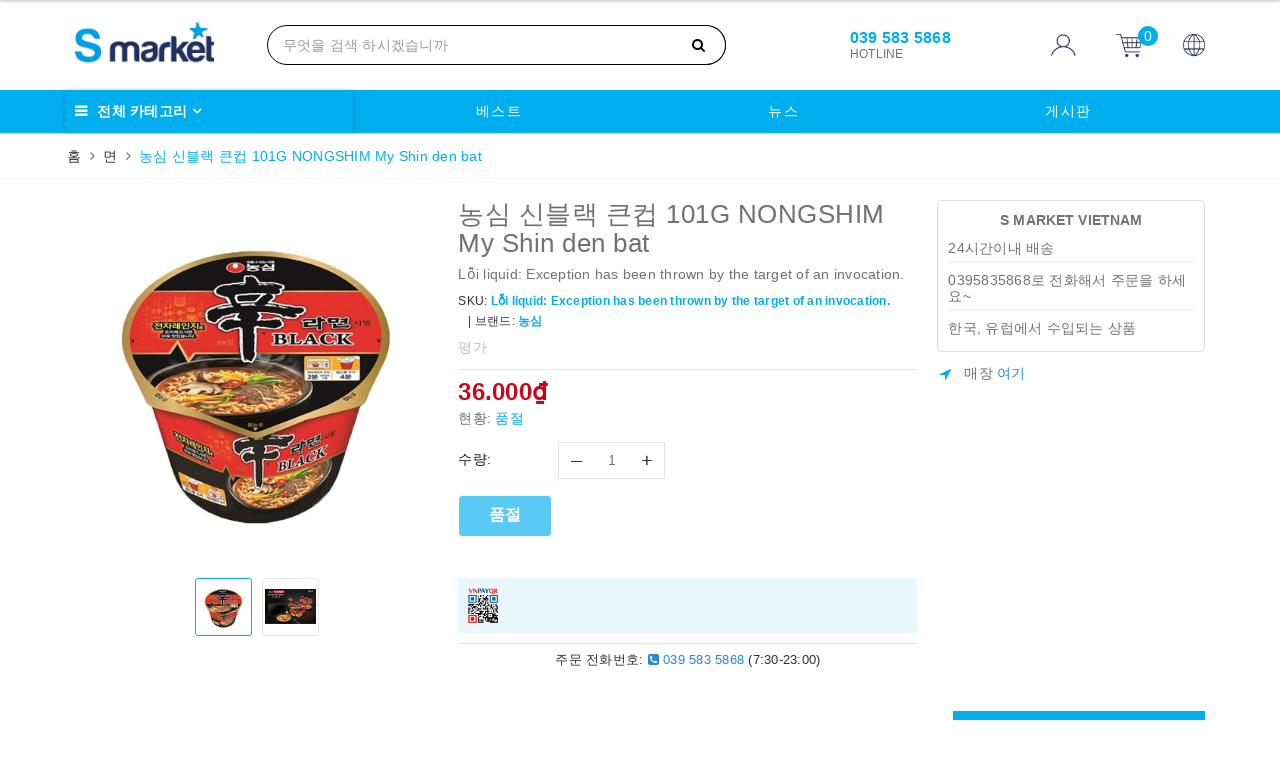

--- FILE ---
content_type: text/html; charset=utf-8
request_url: https://kr.s-market.vn/101g
body_size: 23802
content:
<!DOCTYPE html>
<html lang="vi">
	<head>
		<meta charset="UTF-8" />
		<meta name="viewport" content="width=device-width, initial-scale=1, maximum-scale=1">			
		<title>
			농심 신블랙 큰컵 101G NONGSHIM My Shin den bat
			
			
			 CÔNG TY TNHH THƯƠNG MẠI S MARKET VIỆT NAM			
		</title>
		<meta name="description" content="규격: 컵 상품: 농심 원산지: 한국 NEW 신라면 블랙 전자레인지에 돌리면 더 맛있다! 조리법: 1.끊는 물 조리방법 뚜껑을 반만 열고 전첨/후첨양념분말을 꺼냅니다. 전첨양념분말을 넣고 끊는 물(300ml)을 용기 안쪽 표시선까지 붓습니다.뚜껑을 닫고 약 4분간 조리합니다. 조리 후, 후첨양념분말을 넣어 잘 저어 드십시오. 2. 전자레인지 조리방법 뚜껑을 완전히 떼어낸 후, 전첨/후첨양념분말을 꺼냅니다. 전첨양념분말을 넣고 끊는 물 (330ml)을 용기 안쪽 표시선까지 붓습니다. 전자레인지 (1000W)에 2분간 조리합니다. (700W 기준, 2분40초). 조리 후">
		<meta name="keywords" content="농심 신블랙 큰컵 101G NONGSHIM My Shin den bat, 면, CÔNG TY TNHH THƯƠNG MẠI S MARKET VIỆT NAM, kr.s-market.vn"/>		
		<link rel="canonical" href="https://kr.s-market.vn/101g"/>
		<meta name='revisit-after' content='1 days' />
		<meta name="robots" content="noodp,index,follow" />
		<link rel="icon" href="//bizweb.dktcdn.net/100/394/302/themes/774241/assets/favicon.png?1724120823369" type="image/x-icon" />
		<meta property="og:type" content="product"><meta property="og:title" content="농심 신블랙 큰컵 101G NONGSHIM My Shin den bat">
<meta property="og:image" content="https://bizweb.dktcdn.net/thumb/grande/100/394/302/products/822-1.jpg?v=1596868873147"><meta property="og:image:secure_url" content="https://bizweb.dktcdn.net/thumb/grande/100/394/302/products/822-1.jpg?v=1596868873147"><meta property="og:image" content="https://bizweb.dktcdn.net/thumb/grande/100/394/302/products/img-01-1.jpg?v=1596868874110"><meta property="og:image:secure_url" content="https://bizweb.dktcdn.net/thumb/grande/100/394/302/products/img-01-1.jpg?v=1596868874110">
<meta property="og:price:amount" content="36.000"><meta property="og:price:currency" content="VND">
	<meta property="og:description" content="규격: 컵 상품: 농심 원산지: 한국 NEW 신라면 블랙 전자레인지에 돌리면 더 맛있다! 조리법: 1.끊는 물 조리방법 뚜껑을 반만 열고 전첨/후첨양념분말을 꺼냅니다. 전첨양념분말을 넣고 끊는 물(300ml)을 용기 안쪽 표시선까지 붓습니다.뚜껑을 닫고 약 4분간 조리합니다. 조리 후, 후첨양념분말을 넣어 잘 저어 드십시오. 2. 전자레인지 조리방법 뚜껑을 완전히 떼어낸 후, 전첨/후첨양념분말을 꺼냅니다. 전첨양념분말을 넣고 끊는 물 (330ml)을 용기 안쪽 표시선까지 붓습니다. 전자레인지 (1000W)에 2분간 조리합니다. (700W 기준, 2분40초). 조리 후">
	<meta property="og:url" content="https://kr.s-market.vn/101g">
	<meta property="og:site_name" content="CÔNG TY TNHH THƯƠNG MẠI S MARKET VIỆT NAM">
		<link href="//bizweb.dktcdn.net/100/394/302/themes/774241/assets/bootstrap.scss.css?1724120823369" rel="stylesheet" type="text/css" media="all" />
		<link href="//bizweb.dktcdn.net/100/394/302/themes/774241/assets/plugin.scss.css?1724120823369" rel="stylesheet" type="text/css" media="all" />							
		<link href="//bizweb.dktcdn.net/100/394/302/themes/774241/assets/base.scss.css?1724120823369" rel="stylesheet" type="text/css" media="all" />	
		<link href="//bizweb.dktcdn.net/100/394/302/themes/774241/assets/evo-main.scss.css?1724120823369" rel="stylesheet" type="text/css" media="all" />
		<link href="//bizweb.dktcdn.net/100/394/302/themes/774241/assets/slick.scss.css?1724120823369" rel="stylesheet" type="text/css" media="all" />
		<link href="//maxcdn.bootstrapcdn.com/font-awesome/4.7.0/css/font-awesome.min.css" rel="stylesheet" type="text/css" media="all" />
		
		
		
		
		
		
		
		
		
		<link href="//bizweb.dktcdn.net/100/394/302/themes/774241/assets/evo-products.scss.css?1724120823369" rel="stylesheet" type="text/css" media="all" />
		
		
		<link href="//bizweb.dktcdn.net/100/394/302/themes/774241/assets/fix.scss.css?1724120823369" rel="stylesheet" type="text/css" media="all" />
		<script>
	var Bizweb = Bizweb || {};
	Bizweb.store = 'kr-s-market.mysapo.net';
	Bizweb.id = 394302;
	Bizweb.theme = {"id":774241,"name":"Evo Cook","role":"main"};
	Bizweb.template = 'product';
	if(!Bizweb.fbEventId)  Bizweb.fbEventId = 'xxxxxxxx-xxxx-4xxx-yxxx-xxxxxxxxxxxx'.replace(/[xy]/g, function (c) {
	var r = Math.random() * 16 | 0, v = c == 'x' ? r : (r & 0x3 | 0x8);
				return v.toString(16);
			});		
</script>
<script>
	(function () {
		function asyncLoad() {
			var urls = ["//newproductreviews.sapoapps.vn/assets/js/productreviews.min.js?store=kr-s-market.mysapo.net","https://google-shopping.sapoapps.vn/conversion-tracker/global-tag/5068.js?store=kr-s-market.mysapo.net","https://google-shopping.sapoapps.vn/conversion-tracker/event-tag/5068.js?store=kr-s-market.mysapo.net","//promotionpopup.sapoapps.vn/genscript/script.js?store=kr-s-market.mysapo.net","https://buyx-gety.sapoapps.vn/assets/script.v2.js?store=kr-s-market.mysapo.net","https://availablenotice.sapoapps.vn/scripts/ab_availablenotice_scripttag.min.js?store=kr-s-market.mysapo.net"];
			for (var i = 0; i < urls.length; i++) {
				var s = document.createElement('script');
				s.type = 'text/javascript';
				s.async = true;
				s.src = urls[i];
				var x = document.getElementsByTagName('script')[0];
				x.parentNode.insertBefore(s, x);
			}
		};
		window.attachEvent ? window.attachEvent('onload', asyncLoad) : window.addEventListener('load', asyncLoad, false);
	})();
</script>


<script>
	window.BizwebAnalytics = window.BizwebAnalytics || {};
	window.BizwebAnalytics.meta = window.BizwebAnalytics.meta || {};
	window.BizwebAnalytics.meta.currency = 'VND';
	window.BizwebAnalytics.tracking_url = '/s';

	var meta = {};
	
	meta.product = {"id": 18806022, "vendor": "농심", "name": "농심 신블랙 큰컵 101G NONGSHIM My Shin den bat",
	"type": "Mỳ gói", "price": 36000 };
	
	
	for (var attr in meta) {
	window.BizwebAnalytics.meta[attr] = meta[attr];
	}
</script>

	
		<script src="/dist/js/stats.min.js?v=96f2ff2"></script>
	











	
		
		<script src="https://cdnjs.cloudflare.com/ajax/libs/jquery/2.2.3/jquery.min.js" type="text/javascript"></script>
		
		
		<script>var ProductReviewsAppUtil=ProductReviewsAppUtil || {};ProductReviewsAppUtil.store={name: 'CÔNG TY TNHH THƯƠNG MẠI S MARKET VIỆT NAM'};</script>
		<script type="application/ld+json">
{
	"@context" : "http://schema.org",
  	"@type" : "Organization",
  	"legalName" : "CÔNG TY TNHH THƯƠNG MẠI S MARKET VIỆT NAM",
  	"url" : "https://kr.s-market.vn",
  	"contactPoint":[{
    	"@type" : "ContactPoint",
    	"telephone" : "+84 0388375868",
    	"contactType" : "customer service"
  	}],
  	"logo":"//bizweb.dktcdn.net/100/394/302/themes/774241/assets/logo.png?1724120823369",
  	"sameAs":[
  	"https://www.facebook.com/S.Market2020/",
    "#"
	]
}
</script>
<script type="application/ld+json">
{
  "@context" : "http://schema.org",
  "@type" : "WebSite", 
  "name" : "CÔNG TY TNHH THƯƠNG MẠI S MARKET VIỆT NAM",
  "url" : "https://kr.s-market.vn",
  "potentialAction":{
    	"@type" : "SearchAction",
    	"target" : "https://kr.s-market.vn/search?query={search_term}",
    	"query-input" : "required name=search_term"
  	}                     
}
</script>
	<link href="//bizweb.dktcdn.net/100/394/302/themes/774241/assets/buyxgety.css?1724120823369" rel="stylesheet" type="text/css" media="all" />
<link href="//bizweb.dktcdn.net/100/394/302/themes/774241/assets/appbulk-available-notice.css?1724120823369" rel="stylesheet" type="text/css" media="all" />
</head>
	<body class="bg-body  product">	
		
		<script src="//bizweb.dktcdn.net/100/394/302/themes/774241/assets/option-selectors.js?1724120823369" type="text/javascript"></script>
		<script src="//bizweb.dktcdn.net/assets/themes_support/api.jquery.js" type="text/javascript"></script>
		<script src="//bizweb.dktcdn.net/100/394/302/themes/774241/assets/slick.js?1724120823369" type="text/javascript"></script>
		
		
		
		<div class="evo-search-bar">
	<form action="/search" method="get">
		<div class="input-group">
			<input type="text" name="query" class="search-auto form-control" placeholder="무엇을 검색 하시겠습니까?" />
			<span class="input-group-btn">
				<button class="btn btn-default" type="submit"><i class="fa fa-search"></i></button>
			</span>
		</div>
	</form>
	<button class="site-header__search" title="Đóng tìm kiếm"><svg xmlns="http://www.w3.org/2000/svg" width="26.045" height="26.044"><g data-name="Group 470"><path d="M19.736 17.918l-4.896-4.896 4.896-4.896a1.242 1.242 0 0 0-.202-1.616 1.242 1.242 0 0 0-1.615-.202l-4.896 4.896L8.127 6.31a1.242 1.242 0 0 0-1.615.202 1.242 1.242 0 0 0-.202 1.615l4.895 4.896-4.896 4.896a1.242 1.242 0 0 0 .202 1.615 1.242 1.242 0 0 0 1.616.202l4.896-4.896 4.896 4.896a1.242 1.242 0 0 0 1.615-.202 1.242 1.242 0 0 0 .202-1.615z" data-name="Path 224" fill="#1c1c1c"></path></g></svg></button>
</div>
<header class="header">
	<div class="evo-header-logo-search-cart">
		<div class="container">
			<div class="row">
				<div class="col-md-2 logo evo-header-mobile">
					<a href="/" class="logo-wrapper" title="CÔNG TY TNHH THƯƠNG MẠI S MARKET VIỆT NAM">
						<img src="[data-uri]" data-src="//bizweb.dktcdn.net/100/394/302/themes/774241/assets/logo.png?1724120823369" alt="CÔNG TY TNHH THƯƠNG MẠI S MARKET VIỆT NAM" class="lazy img-responsive" />
					</a>
					<div class="evo-flexitem evo-flexitem-fill visible-sm visible-xs">

						<a href="javascript:void(0);" class="site-header-search" rel="nofollow" title="Tìm kiếm">
							<i class="fa fa-search" aria-hidden="true"></i>
						</a>
						<a href="/cart" title="카트" rel="nofollow">
							<img style="width: 27px" src="//bizweb.dktcdn.net/100/394/302/themes/774241/assets/icon-cart.png?1724120823369"/>
							<span class="count_item_pr">0</span>
						</a>
						<div class="nn-mb">
							<img src="//bizweb.dktcdn.net/100/394/302/themes/774241/assets/icon-aaa.png?1724120823369"/>
							<div class="icon-hover">
								<a href="https://s-market.vn/" target="_blank" title="Tiếng Việt">
									Tiếng Việt
								</a>
								<a href="https://en-s-market.mysapo.net/" target="_blank" title="English">
									English
								</a>
							</div>
						</div>
					</div>
				</div>
				<div class="col-md-5 evo-header-search hidden-sm hidden-xs">
					<form action="/search" method="get">
						<div class="input-group">
							<input type="text" name="query" class="search-auto form-control" placeholder="Bạn cần tìm gì...?" />
							<span class="input-group-btn">
								<button class="btn btn-default" type="submit"><i class="fa fa-search"></i></button>
							</span>
						</div>
					</form>
				</div>
				<div class="col-md-5 evo-header-hotline-cart hidden-sm hidden-xs">

					<div class="hotline">
						<div class="user-content-right">
							
							<a href="tel:0395835868" title="HOTLINE 0395835868">
								<span class="evo-hotline">039 583 5868</span>
								<span class="evo-title">HOTLINE</span>
							</a>
							
						</div>
					</div>
					<div class="evo-account">
						<a href="/account" title="계정" rel="nofollow">
							<img src="//bizweb.dktcdn.net/100/394/302/themes/774241/assets/icon-user.png?1724120823369" alt="CÔNG TY TNHH THƯƠNG MẠI S MARKET VIỆT NAM" class="img-responsive" />
						</a>
						<ul>
							
							<li><a rel="nofollow" href="/account/login" title="로그인">로그인</a></li>
							<li><a rel="nofollow" href="/account/register" title="회원가입">회원가입</a></li>
							
						</ul>
					</div>
					<div class="evo-cart mini-cart">
						<a href="/cart" title="카트" rel="nofollow">
							<img style="width: 27px" src="//bizweb.dktcdn.net/100/394/302/themes/774241/assets/icon-cart.png?1724120823369"/>
							<span class="count_item_pr">0</span>
						</a>
						<div class="top-cart-content">					
							<ul id="cart-sidebar" class="mini-products-list count_li">
								<li class="list-item"><ul></ul></li>
								<li class="action">
									<ul>
										<li class="li-fix-1"><div class="top-subtotal">전체 주문 금액:<span class="price"></span></div></li>
										<li class="li-fix-2">
											<div class="actions clearfix">
												<a rel="nofollow" href="/cart" class="btn btn-primary" title="카트">
													<i class="fa fa-shopping-basket"></i> 장바구니</a>
												<a rel="nofollow" href="/checkout" class="btn btn-checkout btn-gray" title="Thanh toán"><i class="fa fa-random"></i> 결제</a>
											</div>
										</li>
									</ul>
								</li>
							</ul>
						</div>
					</div>
					<div class="ngon-ngu">
						<img src="//bizweb.dktcdn.net/100/394/302/themes/774241/assets/icon-aaa.png?1724120823369"/>

						<div class="icon-hover">
							<a href="https://s-market.vn/" target="_blank" title="Tiếng Việt">
								Tiếng Việt
							</a>
							<a href="https://en-s-market.mysapo.net/" target="_blank" title="English">
								English
							</a>
						</div>
					</div>
				</div>
			</div>
		</div>
	</div>

	<div class="menu-bar-mb hidden-lg hidden-md">
		<div class="container">
			<button type="button" class="evo-flexitem evo-flexitem-fill navbar-toggle collapsed visible-sm visible-xs" id="trigger-mobile">
				<span class="icon-bar"></span>
				<span class="icon-bar"></span>
				<span class="icon-bar"></span>
			</button>

			<div class="evo-nav-policy">
	<ul>
		
		
		
		
		
		
		<li>
			<a href="https://kr-s-market.mysapo.net/collections/all" title="베스트">
				<img src="[data-uri]" data-src="//bizweb.dktcdn.net/100/394/302/themes/774241/assets/policy_feature_image_1.png?1724120823369" alt="베스트" class="img-responsive lazy" /> 베스트
			</a>
		</li>
		
		
		
		
		
		
		
		<li>
			<a href="#" title="슈퍼딜">
				<img src="[data-uri]" data-src="//bizweb.dktcdn.net/100/394/302/themes/774241/assets/policy_feature_image_2.png?1724120823369" alt="슈퍼딜" class="img-responsive lazy" /> 슈퍼딜
			</a>
		</li>
		
		
		
		
		
		
		
		<li>
			<a href="https://kr-s-market.mysapo.net/news" title="뉴스">
				<img src="[data-uri]" data-src="//bizweb.dktcdn.net/100/394/302/themes/774241/assets/policy_feature_image_3.png?1724120823369" alt="뉴스" class="img-responsive lazy" /> 뉴스
			</a>
		</li>
		
		
	</ul>
</div>
		</div>
	</div>
	<div class="evo-main-nav">
		<div class="container">
			<div class="clearfix">
				<div class="col-md-3 col-lg-3 no-padding">
					
<div class="mobile-main-menu hidden-lg hidden-md">
	<div class="drawer-header">
		<div id="close-nav">
			<svg viewBox="0 0 100 100" data-radium="true" style="width: 16px;"><g stroke="none" stroke-width="1" fill="none" fill-rule="evenodd"><g transform="translate(-645.000000, -879.000000)" fill="#000"><path d="M743.998989,926.504303 L697.512507,880.032702 C696.909905,879.430293 695.962958,879 695.016011,879 C694.069064,879 693.122117,879.430293 692.519515,880.032702 L646.033033,926.504303 C644.655656,927.881239 644.655656,930.118761 646.033033,931.495697 C646.721722,932.184165 647.582582,932.528399 648.529529,932.528399 C649.476476,932.528399 650.337337,932.184165 651.026025,931.495697 L691.486482,891.048193 L691.486482,975.471601 C691.486482,977.450947 693.036031,979 695.016011,979 C696.995991,979 698.54554,977.450947 698.54554,975.471601 L698.54554,891.048193 L739.005997,931.495697 C740.383374,932.872633 742.621612,932.872633 743.998989,931.495697 C745.376366,930.118761 745.29028,927.881239 743.998989,926.504303 L743.998989,926.504303 Z" transform="translate(695.000000, 929.000000) rotate(-90.000000) translate(-695.000000, -929.000000) "></path></g></g></svg>
		</div>
		<a href="/" class="logo-wrapper" title="CÔNG TY TNHH THƯƠNG MẠI S MARKET VIỆT NAM">
			<img src="[data-uri]" data-src="//bizweb.dktcdn.net/100/394/302/themes/774241/assets/logo.png?1724120823369" alt="CÔNG TY TNHH THƯƠNG MẠI S MARKET VIỆT NAM" class="lazy img-responsive center-block" />
		</a>
		
	</div>
	<div class="ul-first-menu">
		
		<a rel="nofollow" href="/account/login" title="로그인">로그인</a>
		<a rel="nofollow" href="/account/register" title="기재">회원가입</a>
		
	</div>
</div>

					<div class="mainmenu mainmenu-other">
	<span>전체 카테고리</span>
	<div class="nav-cate">
		<ul id="menu2017">
			
			
			
			
			
			
			
			
			
			<li class="dropdown menu-item-count">
				<a class="evo-categories-a" href="/coffee-1" title="커피">커피<p1>o</p1><i class="fa fa-angle-down hidden-lg hidden-md" data-toggle="dropdown"></i></a>
				<div class="subcate gd-menu">
					<div class="evo-cate-list ">
						
						
						<aside>
							<a class="evo-categories-main-sub" href="/nespresso-originals" title="네스프레소 오리지널">네스프레소 오리지널</a>
						</aside>
						
						
						
						<aside>
							<a class="evo-categories-main-sub" href="/nespresso-vertuo" title="네스프레소 버츄오">네스프레소 버츄오</a>
						</aside>
						
						
						
						<aside>
							<a class="evo-categories-main-sub" href="/dolce-gusto" title="돌체구스토">돌체구스토</a>
						</aside>
						
						
						
						<aside>
							<a class="evo-categories-main-sub" href="/starbucks" title="스타벅스">스타벅스</a>
						</aside>
						
						
						
						<aside>
							<a class="evo-categories-main-sub" href="/lavazza" title="라바짜">라바짜</a>
						</aside>
						
						
						
						<aside>
							<a class="evo-categories-main-sub" href="/illy" title="일리">일리</a>
						</aside>
						
						
						
						<aside>
							<a class="evo-categories-main-sub" href="/instant-coffee" title="인스턴트 커피 / 커피믹스 / 코코아">인스턴트 커피 / 커피믹스 / 코코아</a>
						</aside>
						
						
						
						<aside>
							<a class="evo-categories-main-sub" href="/coffee" title="커피음료 / 캔커피">커피음료 / 캔커피</a>
						</aside>
						
						
						
						<aside>
							<a class="evo-categories-main-sub" href="/coffe-tumbler" title="커피 액세서리">커피 액세서리</a>
						</aside>
						
							
					</div>
					<div class="evo-banner-cate hidden-sm hidden-xs hidden">
						<a href="#" title="커피<p1>o</p1>">
							<img data-src="//bizweb.dktcdn.net/100/394/302/themes/774241/assets/evo-cate-image-1.jpg?1724120823369" src="[data-uri]" alt="커피<p1>o</p1>" class="lazy img-responsive center-block" />
						</a>
					</div>
				</div>
			</li>
			
			
			
			
			
			
			<li class="dropdown menu-item-count">
				<a class="evo-categories-a" href="/instant-food" title="즉석식품">즉석식품<p1>a</p1><i class="fa fa-angle-down hidden-lg hidden-md" data-toggle="dropdown"></i></a>
				<div class="subcate gd-menu">
					<div class="evo-cate-list ">
						
						
						<aside>
							<a class="evo-categories-main-sub" href="/3minutes" title="3분 요리">3분 요리</a>
						</aside>
						
						
						
						<aside>
							<a class="evo-categories-main-sub" href="/instant-rice-soup-porridge" title="밥 / 햇반 / 컵밥">밥 / 햇반 / 컵밥</a>
						</aside>
						
						
						
						<aside>
							<a class="evo-categories-main-sub" href="/porridge" title="죽">죽</a>
						</aside>
						
						
						
						<aside>
							<a class="evo-categories-main-sub" href="/soup" title="스프">스프</a>
						</aside>
						
						
						
						<aside>
							<a class="evo-categories-main-sub" href="/danh-muc-thuong-5" title="즉석국 / 즉석탕">즉석국 / 즉석탕</a>
						</aside>
						
						
						
						<aside>
							<a class="evo-categories-main-sub" href="/danh-muc-thuong-4" title="떡볶이">떡볶이</a>
						</aside>
						
						
						
						<aside>
							<a class="evo-categories-main-sub" href="/rice-cake" title="떡">떡</a>
						</aside>
						
							
					</div>
					<div class="evo-banner-cate hidden-sm hidden-xs hidden">
						<a href="#" title="즉석식품<p1>a</p1>">
							<img data-src="//bizweb.dktcdn.net/100/394/302/themes/774241/assets/evo-cate-image-2.jpg?1724120823369" src="[data-uri]" alt="즉석식품<p1>a</p1>" class="lazy img-responsive center-block" />
						</a>
					</div>
				</div>
			</li>
			
			
			
			
			
			
			<li class="dropdown menu-item-count">
				<a class="evo-categories-a" href="/danh-muc-thuong-21" title="냉장 식품">냉장 식품<p1>p</p1><i class="fa fa-angle-down hidden-lg hidden-md" data-toggle="dropdown"></i></a>
				<div class="subcate gd-menu">
					<div class="evo-cate-list ">
						
						
						<aside>
							<a class="evo-categories-main-sub" href="/egg-tofu" title="계란 / 두부">계란 / 두부</a>
						</aside>
						
						
						
						<aside>
							<a class="evo-categories-main-sub" href="/chesse-butter" title="유제품 / 치즈">유제품 / 치즈</a>
						</aside>
						
						
						
						<aside>
							<a class="evo-categories-main-sub" href="/ham" title="소시지 / 햄">소시지 / 햄</a>
						</aside>
						
						
						
						<aside>
							<a class="evo-categories-main-sub" href="/kimchi" title="김치">김치</a>
						</aside>
						
						
						
						<aside>
							<a class="evo-categories-main-sub" href="/banchan" title="반찬">반찬</a>
						</aside>
						
							
					</div>
					<div class="evo-banner-cate hidden-sm hidden-xs hidden">
						<a href="#" title="냉장 식품<p1>p</p1>">
							<img data-src="//bizweb.dktcdn.net/100/394/302/themes/774241/assets/evo-cate-image-3.jpg?1724120823369" src="[data-uri]" alt="냉장 식품<p1>p</p1>" class="lazy img-responsive center-block" />
						</a>
					</div>
				</div>
			</li>
			
			
			
			
			
			
			<li class="dropdown menu-item-count">
				<a class="evo-categories-a" href="/frozen-foods" title="냉동 식품">냉동 식품<p1>h</p1><i class="fa fa-angle-down hidden-lg hidden-md" data-toggle="dropdown"></i></a>
				<div class="subcate gd-menu">
					<div class="evo-cate-list fix-evo-cate-list">
						
						
						<aside>
							<a class="evo-categories-main-sub" href="/sausage" title="어묵 / 소시지">어묵 / 소시지</a>
						</aside>
						
						
						
						<aside>
							<a class="evo-categories-main-sub" href="/dumpling" title="만두 / 전">만두 / 전</a>
						</aside>
						
						
						
						<aside>
							<a class="evo-categories-main-sub" href="/processed-food" title="육류 가공 식품">육류 가공 식품</a>
						</aside>
						
						
						
						<aside>
							<a class="evo-categories-main-sub" href="/hamburger-pizza" title="햄버거 / 피자 / 튀김">햄버거 / 피자 / 튀김</a>
						</aside>
						
						
						
						<aside>
							<a class="evo-categories-main-sub" href="/sea-foods" title="수산물 / 가공 식품">수산물 / 가공 식품</a>
						</aside>
						
						
						
						<aside>
							<a class="evo-categories-main-sub" href="/other-foods" title="기타 가공 식품">기타 가공 식품</a>
						</aside>
						
						
						
						<aside>
							<a class="evo-categories-main-sub" href="/ice-cream" title="아이스크림">아이스크림</a>
						</aside>
						
						
						
						<aside>
							<a class="evo-categories-main-sub" href="/frozen-meats" title="돼지고기 / 소고기">돼지고기 / 소고기</a>
						</aside>
						
						
						
						<aside>
							<a class="evo-categories-main-sub" href="/haagendazs" title="하겐다즈">하겐다즈</a>
						</aside>
						
						
						
						<aside>
							<a class="evo-categories-main-sub" href="/natuur" title="롯데 나뚜르">롯데 나뚜르</a>
						</aside>
						
							
					</div>
					<div class="evo-banner-cate hidden-sm hidden-xs hidden">
						<a href="" title="냉동 식품<p1>h</p1>">
							<img data-src="//bizweb.dktcdn.net/100/394/302/themes/774241/assets/evo-cate-image-4.jpg?1724120823369" src="[data-uri]" alt="냉동 식품<p1>h</p1>" class="lazy img-responsive center-block" />
						</a>
					</div>
				</div>
			</li>
			
			
			
			
			
			
			<li class="dropdown menu-item-count">
				<a class="evo-categories-a" href="/snack-candy-cake" title="과자/사탕/빵">과자/사탕/빵<p1>b</p1><i class="fa fa-angle-down hidden-lg hidden-md" data-toggle="dropdown"></i></a>
				<div class="subcate gd-menu">
					<div class="evo-cate-list fix-evo-cate-list">
						
						
						<aside>
							<a class="evo-categories-main-sub" href="/biscuit" title="과자">과자</a>
						</aside>
						
						
						
						<aside>
							<a class="evo-categories-main-sub" href="/snack" title="스낵">스낵</a>
						</aside>
						
						
						
						<aside>
							<a class="evo-categories-main-sub" href="/candy-jam" title="사탕">사탕</a>
						</aside>
						
						
						
						<aside>
							<a class="evo-categories-main-sub" href="/chocolate" title="초콜릿">초콜릿</a>
						</aside>
						
						
						
						<aside>
							<a class="evo-categories-main-sub" href="/danh-muc-thuong-3" title="견과류">견과류</a>
						</aside>
						
						
						
						<aside>
							<a class="evo-categories-main-sub" href="/cereals-nuts" title="시리얼">시리얼</a>
						</aside>
						
						
						
						<aside>
							<a class="evo-categories-main-sub" href="/jelly" title="젤리">젤리</a>
						</aside>
						
						
						
						<aside>
							<a class="evo-categories-main-sub" href="/danh-muc-thuong-22" title="껌">껌</a>
						</aside>
						
						
						
						<aside>
							<a class="evo-categories-main-sub" href="/bread" title="빵">빵</a>
						</aside>
						
							
					</div>
					<div class="evo-banner-cate hidden-sm hidden-xs hidden">
						<a href="" title="과자/사탕/빵<p1>b</p1>">
							<img data-src="//bizweb.dktcdn.net/100/394/302/themes/774241/assets/evo-cate-image-5.jpg?1724120823369" src="[data-uri]" alt="과자/사탕/빵<p1>b</p1>" class="lazy img-responsive center-block" />
						</a>
					</div>
				</div>
			</li>
			
			
			
			
			
			
			<li class="dropdown menu-item-count">
				<a class="evo-categories-a" href="/noodles" title="면">면<p1>c</p1><i class="fa fa-angle-down hidden-lg hidden-md" data-toggle="dropdown"></i></a>
				<div class="subcate gd-menu">
					<div class="evo-cate-list fix-evo-cate-list">
						
						
						<aside>
							<a class="evo-categories-main-sub" href="/ramyeon" title="라면">라면</a>
						</aside>
						
						
						
						<aside>
							<a class="evo-categories-main-sub" href="/cup-noodles" title="컵라면">컵라면</a>
						</aside>
						
						
						
						<aside>
							<a class="evo-categories-main-sub" href="/pasta" title="파스타 면">파스타 면</a>
						</aside>
						
						
						
						<aside>
							<a class="evo-categories-main-sub" href="/korea-noodles" title="국수 / 소바 / 당면">국수 / 소바 / 당면</a>
						</aside>
						
							
					</div>
					<div class="evo-banner-cate hidden-sm hidden-xs hidden">
						<a href="" title="면<p1>c</p1>">
							<img data-src="//bizweb.dktcdn.net/100/394/302/themes/774241/assets/evo-cate-image-6.jpg?1724120823369" src="[data-uri]" alt="면<p1>c</p1>" class="lazy img-responsive center-block" />
						</a>
					</div>
				</div>
			</li>
			
			
			
			
			
			
			<li class="dropdown menu-item-count">
				<a class="evo-categories-a" href="/canned-food" title="통조림">통조림<p1>d</p1><i class="fa fa-angle-down hidden-lg hidden-md" data-toggle="dropdown"></i></a>
				<div class="subcate gd-menu">
					<div class="evo-cate-list fix-evo-cate-list">
						
						
						<aside>
							<a class="evo-categories-main-sub" href="/fish-meat" title="참치 / 스팸류">참치 / 스팸류</a>
						</aside>
						
						
						
						<aside>
							<a class="evo-categories-main-sub" href="/canned-fruit" title="과일 / 야채">과일 / 야채</a>
						</aside>
						
						
						
						<aside>
							<a class="evo-categories-main-sub" href="/honey-jams" title="잼 / 꿀 / 초콜릿">잼 / 꿀 / 초콜릿</a>
						</aside>
						
						
						
						<aside>
							<a class="evo-categories-main-sub" href="/others" title="반찬 / 기타 통조림">반찬 / 기타 통조림</a>
						</aside>
						
							
					</div>
					<div class="evo-banner-cate hidden-sm hidden-xs hidden">
						<a href="" title="통조림<p1>d</p1>">
							<img data-src="//bizweb.dktcdn.net/100/394/302/themes/774241/assets/evo-cate-image-7.jpg?1724120823369" src="[data-uri]" alt="통조림<p1>d</p1>" class="lazy img-responsive center-block" />
						</a>
					</div>
				</div>
			</li>
			
			
			
			
			
			
			<li class="dropdown menu-item-count">
				<a class="evo-categories-a" href="/alcohol-drinks" title="주류">주류<p1>q</p1><i class="fa fa-angle-down hidden-lg hidden-md" data-toggle="dropdown"></i></a>
				<div class="subcate gd-menu">
					<div class="evo-cate-list fix-evo-cate-list">
						
						
						<aside>
							<a class="evo-categories-main-sub" href="/soju" title="소주">소주</a>
						</aside>
						
						
						
						<aside>
							<a class="evo-categories-main-sub" href="/beers" title="맥주">맥주</a>
						</aside>
						
						
						
						<aside>
							<a class="evo-categories-main-sub" href="/makkeolli" title="막걸리">막걸리</a>
						</aside>
						
						
						
						<aside>
							<a class="evo-categories-main-sub" href="/others-drink" title="보드카 / 위스키 / 사케">보드카 / 위스키 / 사케</a>
						</aside>
						
						
						
						<aside>
							<a class="evo-categories-main-sub" href="/wine" title="와인">와인</a>
						</aside>
						
						
						
						<aside>
							<a class="evo-categories-main-sub" href="/anju" title="안주류">안주류</a>
						</aside>
						
							
					</div>
					<div class="evo-banner-cate hidden-sm hidden-xs hidden">
						<a href="" title="주류<p1>q</p1>">
							<img data-src="//bizweb.dktcdn.net/100/394/302/themes/774241/assets/evo-cate-image-8.jpg?1724120823369" src="[data-uri]" alt="주류<p1>q</p1>" class="lazy img-responsive center-block" />
						</a>
					</div>
				</div>
			</li>
			
			
			
			
			
			
			<li class="dropdown menu-item-count">
				<a class="evo-categories-a" href="/drinks" title="음료">음료<p1>g</p1><i class="fa fa-angle-down hidden-lg hidden-md" data-toggle="dropdown"></i></a>
				<div class="subcate gd-menu">
					<div class="evo-cate-list fix-evo-cate-list">
						
						
						<aside>
							<a class="evo-categories-main-sub" href="/bottle-water" title="생수 / 탄산수">생수 / 탄산수</a>
						</aside>
						
						
						
						<aside>
							<a class="evo-categories-main-sub" href="/carbonated-water-drinking-water" title="탄산 음료">탄산 음료</a>
						</aside>
						
						
						
						<aside>
							<a class="evo-categories-main-sub" href="/cocacola" title="코카콜라 음료">코카콜라 음료</a>
						</aside>
						
						
						
						<aside>
							<a class="evo-categories-main-sub" href="/juice" title="주스">주스</a>
						</aside>
						
						
						
						<aside>
							<a class="evo-categories-main-sub" href="/danh-muc-thuong-6" title="우유 / 두유 / 요거트">우유 / 두유 / 요거트</a>
						</aside>
						
						
						
						<aside>
							<a class="evo-categories-main-sub" href="/tea" title="차">차</a>
						</aside>
						
						
						
						<aside>
							<a class="evo-categories-main-sub" href="/energy-drinks" title="이온 음료">이온 음료</a>
						</aside>
						
						
						
						<aside>
							<a class="evo-categories-main-sub" href="/healthy-drinks" title="건강 음료">건강 음료</a>
						</aside>
						
							
					</div>
					<div class="evo-banner-cate hidden-sm hidden-xs hidden">
						<a href="" title="음료<p1>g</p1>">
							<img data-src="//bizweb.dktcdn.net/100/394/302/themes/774241/assets/evo-cate-image-9.jpg?1724120823369" src="[data-uri]" alt="음료<p1>g</p1>" class="lazy img-responsive center-block" />
						</a>
					</div>
				</div>
			</li>
			
			
			
			
			
			
			<li class="dropdown menu-item-count">
				<a class="evo-categories-a" href="/cooking-oil-spices-sauce" title="식용유/ 조미료/양념">식용유/ 조미료/양념<p1>f</p1><i class="fa fa-angle-down hidden-lg hidden-md" data-toggle="dropdown"></i></a>
				<div class="subcate gd-menu">
					<div class="evo-cate-list fix-evo-cate-list">
						
						
						<aside>
							<a class="evo-categories-main-sub" href="/cooking-oil" title="식용유">식용유</a>
						</aside>
						
						
						
						<aside>
							<a class="evo-categories-main-sub" href="/seasonings" title="조미료">조미료</a>
						</aside>
						
						
						
						<aside>
							<a class="evo-categories-main-sub" href="/marinated-spices" title="양념">양념</a>
						</aside>
						
						
						
						<aside>
							<a class="evo-categories-main-sub" href="/soy-sauce" title="간장">간장</a>
						</aside>
						
						
						
						<aside>
							<a class="evo-categories-main-sub" href="/dressing-ketchup" title="드레싱 / 마요네즈 / 케찹">드레싱 / 마요네즈 / 케찹</a>
						</aside>
						
						
						
						<aside>
							<a class="evo-categories-main-sub" href="/sauces" title="소스">소스</a>
						</aside>
						
						
						
						<aside>
							<a class="evo-categories-main-sub" href="/mara-sauce" title="마라탕 재료">마라탕 재료</a>
						</aside>
						
						
						
						<aside>
							<a class="evo-categories-main-sub" href="/danh-muc-thuong-11" title="카레 / 짜장">카레 / 짜장</a>
						</aside>
						
							
					</div>
					<div class="evo-banner-cate hidden-sm hidden-xs hidden">
						<a href="" title="식용유/ 조미료/양념<p1>f</p1>">
							<img data-src="//bizweb.dktcdn.net/100/394/302/themes/774241/assets/evo-cate-image-10.jpg?1724120823369" src="[data-uri]" alt="식용유/ 조미료/양념<p1>f</p1>" class="lazy img-responsive center-block" />
						</a>
					</div>
				</div>
			</li>
			
			
			
			
			
			
			<li class="dropdown menu-item-count">
				<a class="evo-categories-a" href="/dry-foodstuff" title="농수산물">농수산물<p1>e</p1><i class="fa fa-angle-down hidden-lg hidden-md" data-toggle="dropdown"></i></a>
				<div class="subcate gd-menu">
					<div class="evo-cate-list ">
						
						
						<aside>
							<a class="evo-categories-main-sub" href="/rice" title="쌀 / 잡곡">쌀 / 잡곡</a>
						</aside>
						
						
						
						<aside>
							<a class="evo-categories-main-sub" href="/danh-muc-thuong-26" title="야채">야채</a>
						</aside>
						
						
						
						<aside>
							<a class="evo-categories-main-sub" href="/danh-muc-thuong-25" title="과일">과일</a>
						</aside>
						
						
						
						<aside>
							<a class="evo-categories-main-sub" href="/flour" title="각종 가루">각종 가루</a>
						</aside>
						
						
						
						<aside>
							<a class="evo-categories-main-sub" href="/seaweed" title="김 / 미역">김 / 미역</a>
						</aside>
						
						
						
						<aside>
							<a class="evo-categories-main-sub" href="/dry-food" title="건조 식품">건조 식품</a>
						</aside>
						
							
					</div>
					<div class="evo-banner-cate hidden-sm hidden-xs hidden">
						<a href="" title="농수산물<p1>e</p1>">
							<img data-src="//bizweb.dktcdn.net/100/394/302/themes/774241/assets/evo-cate-image-11.jpg?1724120823369" src="[data-uri]" alt="농수산물<p1>e</p1>" class="lazy img-responsive center-block" />
						</a>
					</div>
				</div>
			</li>
			
			
			
			
			
			
			<li class="dropdown menu-item-count">
				<a class="evo-categories-a" href="/chemicals-hygiene" title="생활용품">생활용품<p1>k</p1><i class="fa fa-angle-down hidden-lg hidden-md" data-toggle="dropdown"></i></a>
				<div class="subcate gd-menu">
					<div class="evo-cate-list ">
						
						
						<aside>
							<a class="evo-categories-main-sub" href="/3m" title="3M">3M</a>
						</aside>
						
						
						
						<aside>
							<a class="evo-categories-main-sub" href="/ciga" title="담배">담배</a>
						</aside>
						
						
						
						<aside>
							<a class="evo-categories-main-sub" href="/danh-muc-thuong-13" title="남성용품">남성용품</a>
						</aside>
						
						
						
						<aside>
							<a class="evo-categories-main-sub" href="/danh-muc-thuong-14" title="여성용품">여성용품</a>
						</aside>
						
						
						
						<aside>
							<a class="evo-categories-main-sub" href="/danh-muc-thuong-12" title="위생용품">위생용품</a>
						</aside>
						
						
						
						<aside>
							<a class="evo-categories-main-sub" href="/kitchenware" title="주방용품">주방용품</a>
						</aside>
						
						
						
						<aside>
							<a class="evo-categories-main-sub" href="/danh-muc-thuong-9" title="욕실용품">욕실용품</a>
						</aside>
						
						
						
						<aside>
							<a class="evo-categories-main-sub" href="/cleaning-supplies" title="청소용품">청소용품</a>
						</aside>
						
						
						
						<aside>
							<a class="evo-categories-main-sub" href="/soap-handwash" title="비누 / 손 세정제">비누 / 손 세정제</a>
						</aside>
						
						
						
						<aside>
							<a class="evo-categories-main-sub" href="/danh-muc-thuong-10" title="세제">세제</a>
						</aside>
						
						
						
						<aside>
							<a class="evo-categories-main-sub" href="/danh-muc-thuong-16" title="칫솔/치약/가글">칫솔/치약/가글</a>
						</aside>
						
						
						
						<aside>
							<a class="evo-categories-main-sub" href="/danh-muc-thuong-8" title="방향제/탈취제/제습제">방향제/탈취제/제습제</a>
						</aside>
						
						
						
						<aside>
							<a class="evo-categories-main-sub" href="/insect-repellent-insecticide-freshener" title="살충제">살충제</a>
						</aside>
						
						
						
						<aside>
							<a class="evo-categories-main-sub" href="/tissue-wet-wipes" title="화장지 / 물티슈">화장지 / 물티슈</a>
						</aside>
						
						
						
						<aside>
							<a class="evo-categories-main-sub" href="/vpp" title="문구류">문구류</a>
						</aside>
						
							
					</div>
					<div class="evo-banner-cate hidden-sm hidden-xs hidden">
						<a href="" title="생활용품<p1>k</p1>">
							<img data-src="//bizweb.dktcdn.net/100/394/302/themes/774241/assets/evo-cate-image-12.jpg?1724120823369" src="[data-uri]" alt="생활용품<p1>k</p1>" class="lazy img-responsive center-block" />
						</a>
					</div>
				</div>
			</li>
			
			
			
			
			
			
			<li class="dropdown menu-item-count">
				<a class="evo-categories-a" href="/household-supplies" title="가전용품">가전용품<p1>m</p1><i class="fa fa-angle-down hidden-lg hidden-md" data-toggle="dropdown"></i></a>
				<div class="subcate gd-menu">
					<div class="evo-cate-list ">
						
						
						<aside>
							<a class="evo-categories-main-sub" href="/planit" title="플랜잇">플랜잇</a>
						</aside>
						
						
						
						<aside>
							<a class="evo-categories-main-sub" href="/tp-link" title="tp-link">tp-link</a>
						</aside>
						
						
						
						<aside>
							<a class="evo-categories-main-sub" href="/baseus" title="베이스어스">베이스어스</a>
						</aside>
						
						
						
						<aside>
							<a class="evo-categories-main-sub" href="/razor" title="면도기">면도기</a>
						</aside>
						
						
						
						<aside>
							<a class="evo-categories-main-sub" href="/coffe-machine" title="커피 머신">커피 머신</a>
						</aside>
						
						
						
						<aside>
							<a class="evo-categories-main-sub" href="/battery-multi" title="베터리 / 멀티코드">베터리 / 멀티코드</a>
						</aside>
						
						
						
						<aside>
							<a class="evo-categories-main-sub" href="/computer" title="컴퓨터 용품">컴퓨터 용품</a>
						</aside>
						
						
						
						<aside>
							<a class="evo-categories-main-sub" href="/car-supplies" title="차량용품">차량용품</a>
						</aside>
						
						
						
						<aside>
							<a class="evo-categories-main-sub" href="/danh-muc-thuong-17" title="소형 가전">소형 가전</a>
						</aside>
						
						
						
						<aside>
							<a class="evo-categories-main-sub" href="/danh-muc-thuong-18" title="대형 가전">대형 가전</a>
						</aside>
						
							
					</div>
					<div class="evo-banner-cate hidden-sm hidden-xs hidden">
						<a href="" title="가전용품<p1>m</p1>">
							<img data-src="//bizweb.dktcdn.net/100/394/302/themes/774241/assets/evo-cate-image-13.jpg?1724120823369" src="[data-uri]" alt="가전용품<p1>m</p1>" class="lazy img-responsive center-block" />
						</a>
					</div>
				</div>
			</li>
			
			
			
			
			
			
			<li class="dropdown menu-item-count">
				<a class="evo-categories-a" href="/beauty" title="뷰티">뷰티<p1>i</p1><i class="fa fa-angle-down hidden-lg hidden-md" data-toggle="dropdown"></i></a>
				<div class="subcate gd-menu">
					<div class="evo-cate-list ">
						
						
						<aside>
							<a class="evo-categories-main-sub" href="/la-roche-posay" title="라로슈포제">라로슈포제</a>
						</aside>
						
						
						
						<aside>
							<a class="evo-categories-main-sub" href="/blanc-danique" title="블랑드뽀 / 다니끄 / 선몬랩">블랑드뽀 / 다니끄 / 선몬랩</a>
						</aside>
						
						
						
						<aside>
							<a class="evo-categories-main-sub" href="/skinclinic" title="스킨클리닉">스킨클리닉</a>
						</aside>
						
						
						
						<aside>
							<a class="evo-categories-main-sub" href="/hubislab" title="휴비스랩">휴비스랩</a>
						</aside>
						
						
						
						<aside>
							<a class="evo-categories-main-sub" href="/himalaya" title="히말라야">히말라야</a>
						</aside>
						
						
						
						<aside>
							<a class="evo-categories-main-sub" href="/nail" title="데싱디바">데싱디바</a>
						</aside>
						
						
						
						<aside>
							<a class="evo-categories-main-sub" href="/skincare" title="스킨 케어<p1>duc</p1>">스킨 케어<p1>duc</p1></a>
						</aside>
						
						
						
						<aside>
							<a class="evo-categories-main-sub" href="/danh-muc-thuong-7" title="바디 케어">바디 케어</a>
						</aside>
						
						
						
						<aside>
							<a class="evo-categories-main-sub" href="/hair-care" title="헤어 케어">헤어 케어</a>
						</aside>
						
						
						
						<aside>
							<a class="evo-categories-main-sub" href="/beauty-supplies" title="미용소품">미용소품</a>
						</aside>
						
						
						
						<aside>
							<a class="evo-categories-main-sub" href="/healthy-food" title="건강식품">건강식품</a>
						</aside>
						
							
					</div>
					<div class="evo-banner-cate hidden-sm hidden-xs hidden">
						<a href="" title="뷰티<p1>i</p1>">
							<img data-src="//bizweb.dktcdn.net/100/394/302/themes/774241/assets/evo-cate-image-14.jpg?1724120823369" src="[data-uri]" alt="뷰티<p1>i</p1>" class="lazy img-responsive center-block" />
						</a>
					</div>
				</div>
			</li>
			
			
			
			
			
			
			<li class="dropdown menu-item-count">
				<a class="evo-categories-a" href="/fashion" title="패션">패션<p1>l</p1><i class="fa fa-angle-down hidden-lg hidden-md" data-toggle="dropdown"></i></a>
				<div class="subcate gd-menu">
					<div class="evo-cate-list ">
						
						
						<aside>
							<a class="evo-categories-main-sub" href="/men" title="남성용">남성용</a>
						</aside>
						
						
						
						<aside>
							<a class="evo-categories-main-sub" href="/women" title="여성용">여성용</a>
						</aside>
						
						
						
						<aside>
							<a class="evo-categories-main-sub" href="/kids" title="유아용">유아용</a>
						</aside>
						
						
						
						<aside>
							<a class="evo-categories-main-sub" href="/accessories" title="잡화">잡화</a>
						</aside>
						
							
					</div>
					<div class="evo-banner-cate hidden-sm hidden-xs hidden">
						<a href="" title="패션<p1>l</p1>">
							<img data-src="//bizweb.dktcdn.net/100/394/302/themes/774241/assets/evo-cate-image-15.jpg?1724120823369" src="[data-uri]" alt="패션<p1>l</p1>" class="lazy img-responsive center-block" />
						</a>
					</div>
				</div>
			</li>
			
			
			
			
			
			
			<li class="dropdown menu-item-count">
				<a class="evo-categories-a" href="/samsung" title="삼성전자">삼성전자<p1>s</p1><i class="fa fa-angle-down hidden-lg hidden-md" data-toggle="dropdown"></i></a>
				<div class="subcate gd-menu">
					<div class="evo-cate-list ">
						
						
						<aside>
							<a class="evo-categories-main-sub" href="/s23" title="갤럭시 S23">갤럭시 S23</a>
						</aside>
						
						
						
						<aside>
							<a class="evo-categories-main-sub" href="/mobile" title="휴대폰">휴대폰</a>
						</aside>
						
						
						
						<aside>
							<a class="evo-categories-main-sub" href="/tab" title="태블릿">태블릿</a>
						</aside>
						
						
						
						<aside>
							<a class="evo-categories-main-sub" href="/jbl" title="JBL">JBL</a>
						</aside>
						
						
						
						<aside>
							<a class="evo-categories-main-sub" href="/watch" title="워치 / 버즈">워치 / 버즈</a>
						</aside>
						
							
					</div>
					<div class="evo-banner-cate hidden-sm hidden-xs hidden">
						<a href="" title="삼성전자<p1>s</p1>">
							<img data-src="//bizweb.dktcdn.net/100/394/302/themes/774241/assets/evo-cate-image-16.jpg?1724120823369" src="[data-uri]" alt="삼성전자<p1>s</p1>" class="lazy img-responsive center-block" />
						</a>
					</div>
				</div>
			</li>
			
			
			
			
			
			
			<li class="dropdown menu-item-count">
				<a class="evo-categories-a" href="/thuoc" title="팜프렌즈 약국">팜프렌즈 약국<p1>r</p1><i class="fa fa-angle-down hidden-lg hidden-md" data-toggle="dropdown"></i></a>
				<div class="subcate gd-menu">
					<div class="evo-cate-list ">
						
						
						<aside>
							<a class="evo-categories-main-sub" href="/thuoc" title="핌프렌즈 약국">핌프렌즈 약국</a>
						</aside>
						
							
					</div>
					<div class="evo-banner-cate hidden-sm hidden-xs hidden">
						<a href="" title="팜프렌즈 약국<p1>r</p1>">
							<img data-src="//bizweb.dktcdn.net/100/394/302/themes/774241/assets/evo-cate-image-17.jpg?1724120823369" src="[data-uri]" alt="팜프렌즈 약국<p1>r</p1>" class="lazy img-responsive center-block" />
						</a>
					</div>
				</div>
			</li>
			
			
		</ul>
	</div>
</div>
				</div>
				<div class="col-md-9 col-lg-9 no-padding">
					
					<ul id="nav" class="nav">
	
	
	
	
	
	
	
	<li class="nav-item "><a class="nav-link" href="/" title="베스트">베스트</a></li>
	
	
	
	
	
	
	
	<li class="nav-item "><a class="nav-link" href="/collections/all" title="뉴스">뉴스</a></li>
	
	
	
	
	
	
	
	<li class="nav-item "><a class="nav-link" href="/" title="게시판">게시판</a></li>
	
	
</ul>
					
				</div>
			</div>
		</div>
	</div>
</header>
		
		
		<link href="//bizweb.dktcdn.net/100/394/302/themes/774241/assets/picbox.scss.css?1724120823369" rel="stylesheet" type="text/css" media="all" />
		<script src="//bizweb.dktcdn.net/100/394/302/themes/774241/assets/picbox.js?1724120823369" type="text/javascript"></script>	
		
		<div class="fix-layout">
			
<section class="bread-crumb margin-bottom-10">
	<div class="container">
		<div class="row">
			<div class="col-xs-12">
				<ul class="breadcrumb" itemscope itemtype="https://schema.org/BreadcrumbList">					
					<li class="home" itemprop="itemListElement" itemscope itemtype="https://schema.org/ListItem">
						<a itemprop="item" href="/" title="홈">
							<span itemprop="name">홈</span>
							<meta itemprop="position" content="1" />
						</a>
						<span><i class="fa fa-angle-right"></i></span>
					</li>
					
					
					<li itemprop="itemListElement" itemscope itemtype="https://schema.org/ListItem">
						<a itemprop="item" href="/noodles" title="면">
							<span itemprop="name">면</span>
							<meta itemprop="position" content="2" />
						</a>
						<span><i class="fa fa-angle-right"></i></span>
					</li>
					
					<li itemprop="itemListElement" itemscope itemtype="https://schema.org/ListItem">
						<strong>
							<span itemprop="name">농심 신블랙 큰컵 101G NONGSHIM My Shin den bat</span>
							<meta itemprop="position" content="3" />
						</strong>
					</li>
					
				</ul>
			</div>
		</div>
	</div>
</section>
<section class="product margin-top-10" itemscope itemtype="http://schema.org/Product">	
	<meta itemprop="mpn" content="18806022" />
	<meta itemprop="image" content="https://bizweb.dktcdn.net/thumb/grande/100/394/302/products/822-1.jpg?v=1596868873147">
	<meta itemprop="description" content="규격: 컵&nbsp;
상품: 농심
원산지: 한국
NEW 신라면 블랙 전자레인지에 돌리면 더 맛있다!
조리법:
1.끊는 물 조리방법 뚜껑을 반만 열고 전첨/후첨양념분말을 꺼냅니다. 전첨양념분말을 넣고 끊는 물(300ml)을 용기 안쪽 표시선까지 붓습니다.뚜껑을 닫고 약 4분간 조리합니다. 조리 후, 후첨양념분말을 넣어 잘 저어 드십시오.
2. 전자레인지 조리방법 뚜껑을 완전히 떼어낸 후, 전첨/후첨양념분말을 꺼냅니다. 전첨양념분말을 넣고 끊는 물 (330ml)을 용기 안쪽 표시선까지 붓습니다. 전자레인지 (1000W)에 2분간 ...">
	<meta itemprop="name" content="농심 신블랙 큰컵 101G NONGSHIM My Shin den bat">
	<div class="container">
		<div class="row details-product padding-bottom-10">
			<div class="col-md-12 col-lg-12 col-xs-12 col-sm-12 product-bottom">
				<div class="product-white-bg">
					<div class="row">
						<div class="col-xs-12 col-sm-12 col-lg-12 col-md-12 details-pro">
							
						</div>
						<div class="col-xs-12 col-sm-6 col-lg-4 col-md-4">
							<div class="relative product-image-block">
								
								<div class="slider-big-video clearfix margin-bottom-10">
									<div class="slider slider-for">
										
										<a href="//bizweb.dktcdn.net/thumb/1024x1024/100/394/302/products/822-1.jpg?v=1596868873147" title="Click để xem">
											<img src="[data-uri]" data-lazy="//bizweb.dktcdn.net/thumb/large/100/394/302/products/822-1.jpg?v=1596868873147" alt="농심 신블랙 큰컵 101G NONGSHIM My Shin den bat" data-image="https://bizweb.dktcdn.net/100/394/302/products/822-1.jpg?v=1596868873147" class="img-responsive center-block">
										</a>
										
										<a href="//bizweb.dktcdn.net/thumb/1024x1024/100/394/302/products/img-01-1.jpg?v=1596868874110" title="Click để xem">
											<img src="[data-uri]" data-lazy="//bizweb.dktcdn.net/thumb/large/100/394/302/products/img-01-1.jpg?v=1596868874110" alt="농심 신블랙 큰컵 101G NONGSHIM My Shin den bat" data-image="https://bizweb.dktcdn.net/100/394/302/products/img-01-1.jpg?v=1596868874110" class="img-responsive center-block">
										</a>
										
									</div>
								</div>
								<div class="slider-has-video clearfix">
									<div class="slider slider-nav">
										
										<div class="fixs">
											<img class="lazy" src="[data-uri]" data-src="https://bizweb.dktcdn.net/100/394/302/products/822-1.jpg?v=1596868873147" alt="농심 신블랙 큰컵 101G NONGSHIM My Shin den bat" data-image="https://bizweb.dktcdn.net/100/394/302/products/822-1.jpg?v=1596868873147" />
										</div>
										
										<div class="fixs">
											<img class="lazy" src="[data-uri]" data-src="https://bizweb.dktcdn.net/100/394/302/products/img-01-1.jpg?v=1596868874110" alt="농심 신블랙 큰컵 101G NONGSHIM My Shin den bat" data-image="https://bizweb.dktcdn.net/100/394/302/products/img-01-1.jpg?v=1596868874110" />
										</div>
										
									</div>
								</div>
								
								
							</div>
						</div>
						<div class="col-xs-12 col-sm-6 col-lg-5 col-md-5 details-pro">
							
							<div class="product-top clearfix">
								<h1 class="title-head">농심 신블랙 큰컵 101G NONGSHIM My Shin den bat</h1>
								Lỗi liquid: Exception has been thrown by the target of an invocation.
								<div class="sku-product clearfix">
									<div class="item-sku">
										SKU: <span class="variant-sku" itemprop="sku" content="Lỗi liquid: Exception has been thrown by the target of an invocation.">Lỗi liquid: Exception has been thrown by the target of an invocation.</span>
										<span class="hidden" itemprop="brand" itemscope itemtype="https://schema.org/brand">CÔNG TY TNHH THƯƠNG MẠI S MARKET VIỆT NAM</span>
									</div>
									<div class="item-sku">
										브랜드:
										<span class="vendor">
											
											농심
											
										</span>
									</div>
								</div>
								
								<div class="panel-product-rating clearfix">
									<div class="sapo-product-reviews-badge sapo-product-reviews-badge-detail" data-id="18806022"></div>
									<div class="iddanhgia" onclick="scrollToxx();">
										<span>평가</span>
									</div>
								</div>
								
							</div>
							
							<div itemprop="offers" itemscope="" itemtype="http://schema.org/Offer">
								<link itemprop="url" href="https://kr.s-market.vn/101g" />
								<div class="price-box clearfix">
									
									<div class="special-price">
										<span class="price product-price">36.000₫</span>
										<meta itemprop="price" content="36000">
										<meta itemprop="priceCurrency" content="VND">
									</div> <!-- Giá -->
									
									<meta itemprop="priceValidUntil" content="2030-11-05" />
								</div>
								
<div class="inventory_quantity">
	<span class="stock-brand-title">현황:</span>
	
	
	<span class="a-stock a0"><link itemprop="availability" href="http://schema.org/OutOfStock" />품절</span>
	
	
</div>
								
								
								
								








							</div>
							<div class="form-product">
								<form enctype="multipart/form-data" id="add-to-cart-form" action="/cart/add" method="post" class="clearfix form-inline">
									
									<div class="box-variant clearfix  hidden ">
										
										<input type="hidden" name="variantId" value="35144150" />
										
									</div>
									<div class="clearfix form-group ">
										<div class="qty-ant clearfix custom-btn-number">
											<label>수량:</label>
											<div class="custom custom-btn-numbers form-control">		
												<button onclick="var result = document.getElementById('qty'); var qty = result.value; if( !isNaN(qty) & qty > 1 ) result.value--;return false;" class="btn-minus btn-cts" type="button">–</button>
												<input type="text" class="qty input-text" id="qty" name="quantity" size="4" value="1" maxlength="3" />
												<button onclick="var result = document.getElementById('qty'); var qty = result.value; if( !isNaN(qty)) result.value++;return false;" class="btn-plus btn-cts" type="button">+</button>
											</div>
										</div>
										<div class="btn-mua">
											
											<button class="btn btn-lg btn-style btn-style-active btn-cart btn-soldout" disabled="disabled" >
												<span class="txt-main">품절</span>
											</button>
											
										</div>
									</div>
								﻿

	

<div class="ab-available-notice-button ab-hide"
	 data-ab-product-id="18806022">
	<button class="ab-notice-btn"
			title=""
			type="button"
			onclick="ABAvailableNotice.noticeButtonClick()">
		BÁO KHI CÓ HÀNG
	</button>
</div>

</form>
							</div>
							
							<div class="vnpay-text">
								<img class="lazy" src="[data-uri]" data-src="//bizweb.dktcdn.net/100/394/302/themes/774241/assets/promo_image.png?1724120823369" alt="" />
								<p></p>
							</div>
							
							
							<div class="call-and-payment">
								
								주문 전화번호: <a href="tel:0395835868" title="0395835868"><i class="fa fa-phone-square" aria-hidden="true"></i> 039 583 5868</a> (7:30-23:00)
								
							</div>
							
						</div>
						<div class="col-xs-12 col-sm-12 col-lg-3 col-md-3">
							<div class="policy_intuitive">
								<div class="for-mobile">
									<h4>S Market Vietnam</h4>
									<ul class="policy_new">
										
										
										
										<li>
											<p>24시간이내 배송
</p>
										</li>
										
										
										
										<li>
											<p>0395835868로 전화해서 주문을 하세요~
</p>
										</li>
										
										
										
										<li>
											<p>한국, 유럽에서 수입되는 상품
</p>
										</li>
										
									</ul>
								</div>
								
								<div class="store-place">
									<i class="fa fa-location-arrow" aria-hidden="true"></i> <span>매장 <a href='he-thong-cua-hang' title='여기
'>여기
</a></span>
								</div>
								
							</div>
						</div>
					</div>
				</div>
			</div>
			<div class="col-xs-12 col-sm-8 col-lg-9 col-md-9 margin-top-20">
				<div class="product-white-bg">
					<div class="product-tab e-tabs padding-bottom-10 evo-tab-product-mobile">	
						<ul class="tabs tabs-title clearfix hidden-xs">	
							<li class="tab-link" data-tab="tab-1">상품 설명</li>
							<li class="tab-link" data-tab="tab-2"></li>
							<li class="tab-link" data-tab="tab-3"> 제품 리뷰</li>
						</ul>																									
						
						<div id="tab-1" class="tab-content active">
							<a class="evo-product-tabs-header hidden-lg hidden-md hidden-sm" href="javascript:void(0);">
								<span>상품 설명</span>
								<svg xmlns="http://www.w3.org/2000/svg" width="5.658" height="9.903" viewBox="0 0 5.658 9.903">
									<path d="M5429 1331.94l4.451 4.451-4.451 4.452" stroke="#1c1c1c" stroke-linecap="round" fill="none" transform="translate(-5428.5 -1331.44)"></path>
								</svg>
							</a>
							<div class="rte">
								
								
								
								<p>규격: 컵&nbsp;</p>
<p>상품: 농심</p>
<p>원산지: 한국</p>
<p>NEW 신라면 블랙 전자레인지에 돌리면 더 맛있다!</p>
<p>조리법:</p>
<p>1.끊는 물 조리방법 뚜껑을 반만 열고 전첨/후첨양념분말을 꺼냅니다. 전첨양념분말을 넣고 끊는 물(300ml)을 용기 안쪽 표시선까지 붓습니다.뚜껑을 닫고 약 4분간 조리합니다. 조리 후, 후첨양념분말을 넣어 잘 저어 드십시오.</p>
<p>2. 전자레인지 조리방법 뚜껑을 완전히 떼어낸 후, 전첨/후첨양념분말을 꺼냅니다. 전첨양념분말을 넣고 끊는 물 (330ml)을 용기 안쪽 표시선까지 붓습니다. 전자레인지 (1000W)에 2분간 조리합니다. (700W 기준, 2분40초). 조리 후, 후첨양념분말을 넣어 잘 저어 드십시오.</p>
<p>영양성분: 1회제공량 445kcal, 탄수화물 (68g), 당류 (5g), 단백질 (9g), 지방 (15g), 포화지방 (7g),트랜스지방 0g, 콜레스태롤 0mg, 나트륨 1530 mg, 칼슘 113mg.</p>
<p>유통기한: 밑면 표기일까지</p>
								
							</div>
						</div>
						
						
						<div id="tab-2" class="tab-content">
							<a class="evo-product-tabs-header hidden-lg hidden-md hidden-sm" href="javascript:void(0);">
								<span></span>
								<svg xmlns="http://www.w3.org/2000/svg" width="5.658" height="9.903" viewBox="0 0 5.658 9.903">
									<path d="M5429 1331.94l4.451 4.451-4.451 4.452" stroke="#1c1c1c" stroke-linecap="round" fill="none" transform="translate(-5428.5 -1331.44)"></path>
								</svg>
							</a>
							<div class="rte">
								
							</div>
						</div>
						
						
						<div id="tab-3" class="tab-content">
							<a class="evo-product-tabs-header hidden-lg hidden-md hidden-sm" href="javascript:void(0);">
								<span> 제품 리뷰</span>
								<svg xmlns="http://www.w3.org/2000/svg" width="5.658" height="9.903" viewBox="0 0 5.658 9.903">
									<path d="M5429 1331.94l4.451 4.451-4.451 4.452" stroke="#1c1c1c" stroke-linecap="round" fill="none" transform="translate(-5428.5 -1331.44)"></path>
								</svg>
							</a>
							<div class="rte">
								<div id="sapo-product-reviews" class="sapo-product-reviews" data-id="18806022">
    <div id="sapo-product-reviews-noitem" style="display: none;">
        <div class="content">
            <p data-content-text="language.suggest_noitem"></p>
            <div class="product-reviews-summary-actions">
                <button type="button" class="btn-new-review" onclick="BPR.newReview(this); return false;" data-content-str="language.newreview"></button>
            </div>
            <div id="noitem-bpr-form_" data-id="formId" class="noitem-bpr-form" style="display:none;"><div class="sapo-product-reviews-form"></div></div>
        </div>
    </div>
    
</div>

							</div>
						</div>
						
					</div>				
				</div>
			</div>
			
			<div class="col-xs-12 col-sm-4 col-lg-3 col-md-3 margin-top-20">
				<div class="product-white-bg">
					




<div class="similar-product">
	<div class="right-bestsell">
		<h2><a href="frontpage" title="이런 상품 어때요?">이런 상품 어때요?</a></h2>
		<div class="list-bestsell">
			
			 
<div class="evo-product-slide-item">
	<div class="product-img">
		
		<a href="/12-360ml-lotte-chumchurum-vi-thanh-yen-cam" title="롯데 처음처럼 순하리 유자 소주 12% 360ml LOTTE Chumchurum vi thanh yen/cam" class="image-resize">
			<img class="lazy" src="[data-uri]" data-src="//bizweb.dktcdn.net/thumb/large/100/394/302/products/12-percentage-360ml-lotte-chumchurum-vi-thanh-yen-cam.jpg?v=1607682225373" alt="롯데 처음처럼 순하리 유자 소주 12% 360ml LOTTE Chumchurum vi thanh yen/cam" />
		</a>
	</div>
	<div class="product-detail clearfix">
		<div class="pro-brand">
			
			<a href="/search?query=vendor:%EB%A1%AF%EB%8D%B0" title="롯데">롯데</a>
			
		</div>
		<h3 class="pro-name">
			<a href="/12-360ml-lotte-chumchurum-vi-thanh-yen-cam" title="롯데 처음처럼 순하리 유자 소주 12% 360ml LOTTE Chumchurum vi thanh yen/cam">롯데 처음처럼 순하리 유자 소주 12% 360ml LOTTE Chumchurum vi thanh yen/cam</a>
		</h3>
		<div class="box-pro-prices">	
			<p class="pro-price">
				
				
				60.000₫
				
				
			</p>
		</div>
	</div>
</div>
			
		</div>
	</div>
</div>

				</div>
			</div>
			
		</div>
		
		
		
		
							
		
		<div class="row margin-top-10 margin-bottom-10">
			<div class="col-lg-12">
				<div class="related-product product-white-bg">
					<div class="home-title text-center">
						<h2><a href="/noodles" title="함께 보면 좋은 상품이에요,">함께 보면 좋은 상품이에요,</a></h2>
					</div>
					<div class="evo-owl-product clearfix">
						
						
						<div class="evo-slick">
							 
<div class="evo-product-block-item">
	<div class="product_thumb">
		<a class="primary_img" href="/mi-cay-shin-ramyun-nongshim-goi-120g" title="농심 신라면 120g NONGSHIM My Shin goi">
			<img class="lazy" src="[data-uri]" data-src="//bizweb.dktcdn.net/thumb/large/100/394/302/products/nongshim-my-an-lien-shin-bich-120g2.jpg?v=1593055760347" alt="농심 신라면 120g NONGSHIM My Shin goi" />
		</a>
		<a class="secondary_img" href="/mi-cay-shin-ramyun-nongshim-goi-120g" title="농심 신라면 120g NONGSHIM My Shin goi">
			
			<img class="lazy" src="[data-uri]" data-src="//bizweb.dktcdn.net/thumb/large/100/394/302/products/120gx5.png?v=1602301918503" alt="농심 신라면 120g NONGSHIM My Shin goi" />
			
		</a>
		
		<div class="action_links hidden-sm hidden-xs hidden-md">
			<form action="/cart/add" method="post" enctype="multipart/form-data" class="hidden-md variants form-nut-grid form-ajaxtocart" data-id="product-actions-18348904">
				
				
				<button title="상세" type="button" onclick="location.href='/mi-cay-shin-ramyun-nongshim-goi-120g'" class="action cart-button"><i class="fa fa-link" aria-hidden="true"></i> 상세</button>
				
				
			</form>
		</div>
		
			
		
	</div>
	<div class="product_content">
		<div class="product_name">
			<h4><a href="/mi-cay-shin-ramyun-nongshim-goi-120g" title="농심 신라면 120g NONGSHIM My Shin goi">농심 신라면 120g NONGSHIM My Shin goi</a></h4>
		</div>
		<div class="price-container">
			
			
			<span class="current_price">23.000₫</span>
			
			
		</div>
	</div>
</div>
						</div>
						
						
						
						<div class="evo-slick">
							 
<div class="evo-product-block-item">
	<div class="product_thumb">
		<a class="primary_img" href="/mi-goi-cay-shin-ramuyn-black-nongshim-goi-130g" title="농심 신라면 블랙 134g NONGSHIM My Shin den">
			<img class="lazy" src="[data-uri]" data-src="//bizweb.dktcdn.net/thumb/large/100/394/302/products/mi-shin-black-2.jpg?v=1593055758787" alt="농심 신라면 블랙 134g NONGSHIM My Shin den" />
		</a>
		<a class="secondary_img" href="/mi-goi-cay-shin-ramuyn-black-nongshim-goi-130g" title="농심 신라면 블랙 134g NONGSHIM My Shin den">
			
			<img class="lazy" src="[data-uri]" data-src="//bizweb.dktcdn.net/thumb/large/100/394/302/products/nongshim-my-shin-bich-2.jpg?v=1593055758787" alt="농심 신라면 블랙 134g NONGSHIM My Shin den" />
			
		</a>
		
		<div class="action_links hidden-sm hidden-xs hidden-md">
			<form action="/cart/add" method="post" enctype="multipart/form-data" class="hidden-md variants form-nut-grid form-ajaxtocart" data-id="product-actions-18348902">
				
				
				<button title="상세" type="button" onclick="location.href='/mi-goi-cay-shin-ramuyn-black-nongshim-goi-130g'" class="action cart-button"><i class="fa fa-link" aria-hidden="true"></i> 상세</button>
				
				
			</form>
		</div>
		
			<div class="avali">품절</div>
		
	</div>
	<div class="product_content">
		<div class="product_name">
			<h4><a href="/mi-goi-cay-shin-ramuyn-black-nongshim-goi-130g" title="농심 신라면 블랙 134g NONGSHIM My Shin den">농심 신라면 블랙 134g NONGSHIM My Shin den</a></h4>
		</div>
		<div class="price-container">
			
			
			<span class="current_price">44.000₫</span>
			
			
		</div>
	</div>
</div>
						</div>
						
						
						
						<div class="evo-slick">
							 
<div class="evo-product-block-item">
	<div class="product_thumb">
		<a class="primary_img" href="/mi-neoguri-khong-cay-nongshim-120g" title="농심 너구리 순한맛 120g NONGSHIM My Neoguri khong cay">
			<img class="lazy" src="[data-uri]" data-src="//bizweb.dktcdn.net/thumb/large/100/394/302/products/nongshim-my-neoguri-khong-cay2.jpg?v=1593055761197" alt="농심 너구리 순한맛 120g NONGSHIM My Neoguri khong cay" />
		</a>
		<a class="secondary_img" href="/mi-neoguri-khong-cay-nongshim-120g" title="농심 너구리 순한맛 120g NONGSHIM My Neoguri khong cay">
			
			<img class="lazy" src="[data-uri]" data-src="//bizweb.dktcdn.net/thumb/large/100/394/302/products/nongshim-my-neoguri-khong-cay2.jpg?v=1593055761197" alt="농심 너구리 순한맛 120g NONGSHIM My Neoguri khong cay" />
			
		</a>
		
		<div class="action_links hidden-sm hidden-xs hidden-md">
			<form action="/cart/add" method="post" enctype="multipart/form-data" class="hidden-md variants form-nut-grid form-ajaxtocart" data-id="product-actions-18348905">
				
				
				<button title="상세" type="button" onclick="location.href='/mi-neoguri-khong-cay-nongshim-120g'" class="action cart-button"><i class="fa fa-link" aria-hidden="true"></i> 상세</button>
				
				
			</form>
		</div>
		
			
		
	</div>
	<div class="product_content">
		<div class="product_name">
			<h4><a href="/mi-neoguri-khong-cay-nongshim-120g" title="농심 너구리 순한맛 120g NONGSHIM My Neoguri khong cay">농심 너구리 순한맛 120g NONGSHIM My Neoguri khong cay</a></h4>
		</div>
		<div class="price-container">
			
			
			<span class="current_price">30.000₫</span>
			
			
		</div>
	</div>
</div>
						</div>
						
						
						
						<div class="evo-slick">
							 
<div class="evo-product-block-item">
	<div class="product_thumb">
		<a class="primary_img" href="/120g" title="농심 너구리 얼큰한맛 120g NONGSHIM My Neoguri cay goi">
			<img class="lazy" src="[data-uri]" data-src="//bizweb.dktcdn.net/thumb/large/100/394/302/products/nongshim-my-an-lien-neoguri.jpg?v=1596869499887" alt="농심 너구리 얼큰한맛 120g NONGSHIM My Neoguri cay goi" />
		</a>
		<a class="secondary_img" href="/120g" title="농심 너구리 얼큰한맛 120g NONGSHIM My Neoguri cay goi">
			
			<img class="lazy" src="[data-uri]" data-src="//bizweb.dktcdn.net/thumb/large/100/394/302/products/mi.jpg?v=1596869500530" alt="농심 너구리 얼큰한맛 120g NONGSHIM My Neoguri cay goi" />
			
		</a>
		
		<div class="action_links hidden-sm hidden-xs hidden-md">
			<form action="/cart/add" method="post" enctype="multipart/form-data" class="hidden-md variants form-nut-grid form-ajaxtocart" data-id="product-actions-18806065">
				
				
				<button title="상세" type="button" onclick="location.href='/120g'" class="action cart-button"><i class="fa fa-link" aria-hidden="true"></i> 상세</button>
				
				
			</form>
		</div>
		
			<div class="avali">품절</div>
		
	</div>
	<div class="product_content">
		<div class="product_name">
			<h4><a href="/120g" title="농심 너구리 얼큰한맛 120g NONGSHIM My Neoguri cay goi">농심 너구리 얼큰한맛 120g NONGSHIM My Neoguri cay goi</a></h4>
		</div>
		<div class="price-container">
			
			
			<span class="current_price">30.000₫</span>
			
			
		</div>
	</div>
</div>
						</div>
						
						
						
						<div class="evo-slick">
							 
<div class="evo-product-block-item">
	<div class="product_thumb">
		<a class="primary_img" href="/65g" title="농심 신라면 컵 65g NONGSHIM My an lien Shin coc">
			<img class="lazy" src="[data-uri]" data-src="//bizweb.dktcdn.net/thumb/large/100/394/302/products/nongshim-my-an-lien-shin-coc-65g2.jpg?v=1596867884407" alt="농심 신라면 컵 65g NONGSHIM My an lien Shin coc" />
		</a>
		<a class="secondary_img" href="/65g" title="농심 신라면 컵 65g NONGSHIM My an lien Shin coc">
			
			<img class="lazy" src="[data-uri]" data-src="//bizweb.dktcdn.net/thumb/large/100/394/302/products/nongshim-my-an-lien-shin-coc-65g2.jpg?v=1596867884407" alt="농심 신라면 컵 65g NONGSHIM My an lien Shin coc" />
			
		</a>
		
		<div class="action_links hidden-sm hidden-xs hidden-md">
			<form action="/cart/add" method="post" enctype="multipart/form-data" class="hidden-md variants form-nut-grid form-ajaxtocart" data-id="product-actions-18805859">
				
				
				<button title="상세" type="button" onclick="location.href='/65g'" class="action cart-button"><i class="fa fa-link" aria-hidden="true"></i> 상세</button>
				
				
			</form>
		</div>
		
			<div class="avali">품절</div>
		
	</div>
	<div class="product_content">
		<div class="product_name">
			<h4><a href="/65g" title="농심 신라면 컵 65g NONGSHIM My an lien Shin coc">농심 신라면 컵 65g NONGSHIM My an lien Shin coc</a></h4>
		</div>
		<div class="price-container">
			
			
			<span class="current_price">25.000₫</span>
			
			
		</div>
	</div>
</div>
						</div>
						
						
						
						
						
						<div class="evo-slick">
							 
<div class="evo-product-block-item">
	<div class="product_thumb">
		<a class="primary_img" href="/103g-nongshim-my-hai-san-cay-khong-chien" title="농심 짬뽕 건면 103G NONGSHIM My hai san cay khong chien">
			<img class="lazy" src="[data-uri]" data-src="//bizweb.dktcdn.net/thumb/large/100/394/302/products/a6097c3ef64ba.png?v=1633143036553" alt="농심 짬뽕 건면 103G NONGSHIM My hai san cay khong chien" />
		</a>
		<a class="secondary_img" href="/103g-nongshim-my-hai-san-cay-khong-chien" title="농심 짬뽕 건면 103G NONGSHIM My hai san cay khong chien">
			
			<img class="lazy" src="[data-uri]" data-src="//bizweb.dktcdn.net/thumb/large/100/394/302/products/shin-hai-san.jpg?v=1633143036553" alt="농심 짬뽕 건면 103G NONGSHIM My hai san cay khong chien" />
			
		</a>
		
		<div class="action_links hidden-sm hidden-xs hidden-md">
			<form action="/cart/add" method="post" enctype="multipart/form-data" class="hidden-md variants form-nut-grid form-ajaxtocart" data-id="product-actions-23112726">
				
				
				<button title="상세" type="button" onclick="location.href='/103g-nongshim-my-hai-san-cay-khong-chien'" class="action cart-button"><i class="fa fa-link" aria-hidden="true"></i> 상세</button>
				
				
			</form>
		</div>
		
			<div class="avali">품절</div>
		
	</div>
	<div class="product_content">
		<div class="product_name">
			<h4><a href="/103g-nongshim-my-hai-san-cay-khong-chien" title="농심 짬뽕 건면 103G NONGSHIM My hai san cay khong chien">농심 짬뽕 건면 103G NONGSHIM My hai san cay khong chien</a></h4>
		</div>
		<div class="price-container">
			
			
			<span class="current_price">35.000₫</span>
			
			
		</div>
	</div>
</div>
						</div>
						
						
					</div>
				</div>
			</div>
		</div>	
							
		
	</div>
</section>
<div id="top-tabs-info" class="">
	<div class="productAnchor_horizonalNavs">
		<div class="container">
			<div class="row">
				<div class="col-md-12">
					<div class="productAnchor_horizonalNav">
						<div class="product_info_image hidden-xs">
							<img class="pict imagelazyload" src="//bizweb.dktcdn.net/thumb/medium/100/394/302/products/822-1.jpg?v=1596868873147" alt="농심 신블랙 큰컵 101G NONGSHIM My Shin den bat" />
						</div>
						<div class="product_info_content hidden-xs">
							<h2 class="product_info_name" title="농심 신블랙 큰컵 101G NONGSHIM My Shin den bat">농심 신블랙 큰컵 101G NONGSHIM My Shin den bat</h2>
							<div class="product_info_price">
								<div class="product_info_price_title">
									가격:
								</div>
								
								<div class="product_info_price_value">
									<div class="product_info_price_value-final">36.000₫</div>
								</div>
								
							</div>
						</div>
						<div class="product_info_buttons">
							
							<button class="btn btn_buyNow btn-buy-now-click s-flag" disabled="disabled">
								<span class="txt-main">품절</span>
								
								<span class="txt-sub">연락처 039 583 5868</span>
								
							</button>
							
							<a class="btn btn_traGop btn-tra-gop-click s-flag" href="tel:0395835868">
								<span class="txt-main hidden-xs">전화주세요</span>
								
								<span class="txt-sub hidden-xs">연락처 039 583 5868</span>
								
								<i class="fa fa-phone visible-xs" aria-hidden="true"></i>
							</a>
						</div>
					</div>
				</div>
			</div>
		</div>
	</div>
</div>
<script>
	$(document).ready(function ($) {
		jQuery(document).ready(function(e) {
			var WindowHeight = jQuery(window).height();
			var load_element = 0;
			//position of element
			var scroll_position = jQuery('.product-bottom').offset().top + jQuery('.product-bottom').outerHeight(true);;
			var screen_height = jQuery(window).height();
			var activation_offset = 0;
			var max_scroll_height = jQuery('body').height() + screen_height;
			var scroll_activation_point = scroll_position - (screen_height * activation_offset);
			jQuery(window).on('scroll', function(e) {
				var y_scroll_pos = window.pageYOffset;
				var element_in_view = y_scroll_pos > scroll_activation_point;
				var has_reached_bottom_of_page = max_scroll_height <= y_scroll_pos && !element_in_view;
				if (element_in_view || has_reached_bottom_of_page) {
					jQuery('.productAnchor_horizonalNavs').addClass("ins-Drop");
				} else {
					jQuery('.productAnchor_horizonalNavs').removeClass("ins-Drop");
				}
			});
		});
	});
</script>
<script>
	$(document).on('click', '.btn-buy-now-click', function(e) {
		e.preventDefault();
		$('[data-role=addtocart]').click();
	});
	$('.evo-owl-product').slick({
		dots: false,
		infinite: false,
		speed: 300,
		slidesToShow: 5,
		slidesToScroll: 5,
		responsive: [
			{
				breakpoint: 1024,
				settings: {
					slidesToShow: 5,
					slidesToScroll: 5
				}
			},
			{
				breakpoint: 991,
				settings: {
					slidesToShow: 3,
					slidesToScroll: 3
				}
			},
			{
				breakpoint: 767,
				settings: {
					slidesToShow: 2,
					slidesToScroll: 2,
					dots: true
				}
			},
			{
				breakpoint: 480,
				settings: {
					slidesToShow: 2,
					slidesToScroll: 2,
					dots: true
				}
			}
		]
	});
	$('.slider-nav').slick({
		slidesToShow: 5,
		slidesToScroll: 1,
		asNavFor: '.slider-for',
		dots: false,
		centerMode: false,
		infinite: false,
		focusOnSelect: true,
		responsive: [
			{
				breakpoint: 1025,
				settings: {
					slidesToShow: 4,
					slidesToScroll: 1
				}
			},
			{
				breakpoint: 991,
				settings: {
					slidesToShow: 4
				}
			},
			{
				breakpoint: 480,
				settings: {
					slidesToShow: 4
				}
			}
		]
	});
	$('.slider-for').slick({
		slidesToShow: 1,
		slidesToScroll: 1,
		arrows: false,
		lazyLoad: 'ondemand',
		fade: true,
		infinite: false,
		asNavFor: '.slider-nav',
		adaptiveHeight: false
	});
	$('.slider-big-video .slider-for a').each(function() {
		$(this).attr('rel','lightbox-demo'); 
	});
	var product = {"id":18806022,"name":"농심 신블랙 큰컵 101G NONGSHIM My Shin den bat","alias":"101g","vendor":"농심","type":"Mỳ gói","content":"<p>규격: 컵&nbsp;</p>\n<p>상품: 농심</p>\n<p>원산지: 한국</p>\n<p>NEW 신라면 블랙 전자레인지에 돌리면 더 맛있다!</p>\n<p>조리법:</p>\n<p>1.끊는 물 조리방법 뚜껑을 반만 열고 전첨/후첨양념분말을 꺼냅니다. 전첨양념분말을 넣고 끊는 물(300ml)을 용기 안쪽 표시선까지 붓습니다.뚜껑을 닫고 약 4분간 조리합니다. 조리 후, 후첨양념분말을 넣어 잘 저어 드십시오.</p>\n<p>2. 전자레인지 조리방법 뚜껑을 완전히 떼어낸 후, 전첨/후첨양념분말을 꺼냅니다. 전첨양념분말을 넣고 끊는 물 (330ml)을 용기 안쪽 표시선까지 붓습니다. 전자레인지 (1000W)에 2분간 조리합니다. (700W 기준, 2분40초). 조리 후, 후첨양념분말을 넣어 잘 저어 드십시오.</p>\n<p>영양성분: 1회제공량 445kcal, 탄수화물 (68g), 당류 (5g), 단백질 (9g), 지방 (15g), 포화지방 (7g),트랜스지방 0g, 콜레스태롤 0mg, 나트륨 1530 mg, 칼슘 113mg.</p>\n<p>유통기한: 밑면 표기일까지</p>","summary":null,"template_layout":null,"available":false,"tags":[],"price":36000.0000,"price_min":36000.0000,"price_max":36000.0000,"price_varies":false,"compare_at_price":0,"compare_at_price_min":0,"compare_at_price_max":0,"compare_at_price_varies":false,"variants":[{"id":35144150,"barcode":"8801043041447","sku":"1-0118","unit":null,"title":"Default Title","options":["Default Title"],"option1":"Default Title","option2":null,"option3":null,"available":false,"taxable":false,"price":36000.0000,"compare_at_price":null,"inventory_management":"bizweb","inventory_policy":"deny","inventory_quantity":0,"weight_unit":"g","weight":101,"requires_shipping":true,"image":{"src":"https://bizweb.dktcdn.net/100/394/302/products/822-1.jpg?v=1596868873147"}}],"featured_image":{"src":"https://bizweb.dktcdn.net/100/394/302/products/822-1.jpg?v=1596868873147"},"images":[{"src":"https://bizweb.dktcdn.net/100/394/302/products/822-1.jpg?v=1596868873147"},{"src":"https://bizweb.dktcdn.net/100/394/302/products/img-01-1.jpg?v=1596868874110"}],"options":["Title"],"created_on":"2020-08-08T13:41:12","modified_on":"2024-01-04T17:28:12","published_on":"2020-08-08T13:41:00"};
	var variantsize = false;
	var alias = '101g';
	var getLimit = 10;
	var productOptionsSize = 1;
	var selectCallback = function(variant, selector) {
		if (variant) {
			var form = jQuery('#' + selector.domIdPrefix).closest('form');
			for (var i=0,length=variant.options.length; i<length; i++) {
				var radioButton = form.find('.swatch[data-option-index="' + i + '"] :radio[value="' + variant.options[i] +'"]');
				if (radioButton.size()) {
					radioButton.get(0).checked = true;
				}
			}
		}
		var addToCart = jQuery('.form-product .btn-cart'),
			baraddToCart = jQuery('.productAnchor_horizonalNavs .product_info_buttons .btn-buy-now-click'),
			barform = jQuery('#top-tabs-info'),
			barproductPrice = jQuery('.productAnchor_horizonalNavs .product_info_price_value .product_info_price_value-final'),
			form = jQuery('.form-product .form-group'),
			productPrice = jQuery('.details-pro .special-price .product-price'),
			productPrice2 = '',
			qty = jQuery('.inventory_quantity .a-stock'),
			comparePrice = jQuery('.details-pro .old-price .product-price-old'),
			comparePriceText = jQuery('.details-pro .old-price'),
			savePrice = jQuery('.details-pro .save-price .product-price-save'),
			savePriceText = jQuery('.details-pro .save-price'),
			qtyBtn = jQuery('.form-product .form-group .custom-btn-number'),
			BtnSold = jQuery('.form-product .form-group .btn-mua'),
			product_sku = jQuery('.details-product .sku-product .variant-sku');
		if (variant && variant.sku != "" && variant.sku != null) {
			product_sku.html(variant.sku);
		} else {
			product_sku.html('(업데이트 중입니다...)');
		}
		if (variant && variant.available) {
			if(variant.inventory_management == "bizweb"){
				if (variant.inventory_quantity != 0) {
					qty.html('<span class="a-stock">재고가 있습니다</span>');
				} else if (variant.inventory_quantity == ''){
					if (variant.inventory_policy == "continue"){
						qty.html('<span class="a-stock">재고가 있습니다</span>');
					} else {
						qty.html('<span class="a-stock a-stock-out">품절</span>');
					}
				}
			}else{
				qty.html('<span class="a-stock">재고가 있습니다</span>');
			}
			addToCart.html('<span class="txt-main">장바구니 담기</span>').removeAttr('disabled');	
			baraddToCart.html('<span class="txt-main">장바구니 담기</span>').removeAttr('disabled');	
			BtnSold.removeClass('btnsold');
			qtyBtn.removeClass('hidden');
			if(variant.price == 0){
				productPrice.html('연락처');
				barproductPrice.html('연락처');
				productPrice2 == '연락처';
				comparePrice.hide();
				savePrice.hide();
				comparePriceText.hide();
				savePriceText.hide();
				form.addClass('hidden');
				barform.addClass('hidden');
				baraddToCart.html('<span class="txt-main">LIÊN HỆ</span><span class="txt-sub">연락처 039 583 5868</span>').attr('disabled', 'disabled');
								  }else{
								  form.removeClass('hidden');	
				barform.removeClass('hidden');
				baraddToCart.html('<span class="txt-main">장바구니 담기</span>').removeAttr('disabled');
				barproductPrice.html(Bizweb.formatMoney(variant.price, "{{amount_no_decimals_with_comma_separator}}₫"));
														productPrice.html(Bizweb.formatMoney(variant.price, "{{amount_no_decimals_with_comma_separator}}₫"));
														productPrice2 = Bizweb.formatMoney(variant.price, "{{amount_no_decimals_with_comma_separator}}₫");
														addToCart.html('<span class="txt-main">장바구니 담기</span>');
									 if ( variant.compare_at_price > variant.price ) {
					comparePrice.html(Bizweb.formatMoney(variant.compare_at_price, "{{amount_no_decimals_with_comma_separator}}₫")).show();
														 savePrice.html(Bizweb.formatMoney(variant.compare_at_price - variant.price, "{{amount_no_decimals_with_comma_separator}}₫")).show();
														 comparePriceText.show();
									  savePriceText.show();
				} else {
					comparePrice.hide();   
					savePrice.hide();
					comparePriceText.hide();
					savePriceText.hide();
				}       										
			}
		} else {	
			qty.html('<span class="a-stock a-stock-out">품절</span>');
			addToCart.html('<span class="txt-main">품절</span><span class="text-add">Sản phẩm hiện tại đang hết hàng</span>').attr('disabled', 'disabled');
			baraddToCart.html('<span class="txt-main">품절</span><span class="txt-sub">연락처 039 583 5868</span>').attr('disabled', 'disabled');
							  BtnSold.addClass('btnsold');
			qtyBtn.addClass('hidden');
			if(variant){
				if(variant.price != 0){
					barform.removeClass('hidden');
					baraddToCart.html('<span class="txt-main">품절</span><span class="txt-sub">연락처 039 583 5868</span>').attr('disabled', 'disabled');
									  form.removeClass('hidden');
					barproductPrice.html(Bizweb.formatMoney(variant.price, "{{amount_no_decimals_with_comma_separator}}₫"));
															productPrice.html(Bizweb.formatMoney(variant.price, "{{amount_no_decimals_with_comma_separator}}₫"));
															if ( variant.compare_at_price > variant.price ) {
										 comparePrice.html(Bizweb.formatMoney(variant.compare_at_price, "{{amount_no_decimals_with_comma_separator}}₫")).show();
										 savePrice.html(Bizweb.formatMoney(variant.compare_at_price - variant.price, "{{amount_no_decimals_with_comma_separator}}₫")).show();
										 comparePriceText.show();
					savePriceText.show();
				} else {
					comparePrice.hide();  
					savePrice.hide();
					comparePriceText.hide();
					savePriceText.hide();
				}     
			}else{
				productPrice.html('연락처');
				barproductPrice.html('연락처');
				comparePrice.hide();
				savePrice.hide();
				comparePriceText.hide();
				savePriceText.hide();
				form.addClass('hidden');
				barform.addClass('hidden');
				baraddToCart.html('<span class="txt-main">LIÊN HỆ</span><span class="txt-sub">연락처 039 583 5868</span>').attr('disabled', 'disabled');
								  }
								  }else{
								  productPrice.html('연락처');
				barproductPrice.html('연락처');
				comparePrice.hide();
				savePrice.hide();
				comparePriceText.hide();
				savePriceText.hide();
				form.addClass('hidden');
				barform.addClass('hidden');
				baraddToCart.html('<span class="txt-main">LIÊN HỆ</span><span class="txt-sub">연락처 039 583 5868</span>').attr('disabled', 'disabled');
								  }
								  }
								  /*begin variant image*/
								  if (variant && variant.image) {  
					var originalImage = jQuery(".slider-nav img");
					var newImage = variant.image;
					var element = originalImage[0];
					Bizweb.Image.switchImage(newImage, element, function (newImageSizedSrc, newImage, element) {
						$('.slider-nav .slick-slide').each(function(){
							var $this = $(this);
							var imgThis = $this.find('img').attr('data-image');
							if(newImageSizedSrc.split("?")[0] == imgThis.split("?")[0]){
								var pst = $this.attr('data-slick-index');
								jQuery(".slider-for").slick( 'slickGoTo', pst);
							}
						});
					});
				}
				/*end of variant image*/
			};
			jQuery(function($) {
				
				
													 
													 $('.selector-wrapper').hide();
				 
				$('.selector-wrapper').css({
					'text-align':'left',
					'margin-bottom':'15px'
				});
			});
			jQuery('.swatch :radio').change(function() {
				var optionIndex = jQuery(this).closest('.swatch').attr('data-option-index');
				var optionValue = jQuery(this).val();
				jQuery(this)
					.closest('form')
					.find('.single-option-selector')
					.eq(optionIndex)
					.val(optionValue)
					.trigger('change');
			});
			function scrollToxx() {
				if ($(window).width() > 767) {
					$('html, body').animate({ scrollTop: $('.product-tab.e-tabs').offset().top }, 'slow');
					$('.tab-content, .product-tab .tab-link').removeClass('current');
					$('#tab-3, .product-tab .tab-link:nth-child(3)').addClass('current');
					return false;
				}else{
					$('html, body').animate({ scrollTop: $('.product-tab.e-tabs #tab-3').offset().top }, 'slow');
					$('.product-tab.e-tabs #tab-3').addClass('active');
				}
			}
			function scrollToxxs() {
				$('html, body').animate({ scrollTop: $('.product-tab.e-tabs').offset().top }, 'slow');
				return false;
			}
			$('.btn--view-more .less-text').click(function(){
				scrollToxxs();
			})
			if ($(window).width() < 767) {
				$('.evo-tab-product-mobile .tab-content .evo-product-tabs-header').on('click', function(e){
					e.preventDefault();
					var $this = $(this);
					$this.parents('.evo-tab-product-mobile .tab-content').find('.rte').stop().slideToggle();
					$(this).parent().toggleClass('active')
					return false;
				});
			}
			$('.evo-product-summary .evo-product-tabs-header').on('click', function(e){
				e.preventDefault();
				var $this = $(this);
				$this.parents('.evo-product-summary').find('.rte-summary').stop().slideToggle();
				$(this).parent().toggleClass('active')
				return false;
			});
</script>
<div class="product-recommend-module-box" style="display: none;">
    <style>
        #owl-product-recommend .item {
            margin: 3px;
        }

            #owl-product-recommend .item img {
                display: block;
                width: 50%;
                height: auto;
                margin: 0 auto;
            }
    </style>

    <link href="https://productsrecommend.sapoapps.vn/Content/styles/css/frontend/module-style.css" rel="stylesheet" />
    <div class="product-recommend-module-title">
    </div>
    <div id="owl-product-recommend" class="">
    </div>
    <script>
        var BizwebProductRecommendApp = BizwebProductRecommendApp || {};
        BizwebProductRecommendApp.productId = "18806022";
    </script>
</div>
		</div>
		<link href="//bizweb.dktcdn.net/100/394/302/themes/774241/assets/bpr-products-module.css?1724120823369" rel="stylesheet" type="text/css" media="all" />
<div class="sapo-product-reviews-module"></div>
		

<footer class="footer bg-footer">
	<div class="newsletter_area">
		<div class="container">
			<div class="newsletter_inner">
				<div class="row">
					<div class="col-lg-3 col-md-3 col-sm-5 col-xs-12">
						<div class="newsletter_sing_up">
							<h3>이메일 수신</h3>
							<p>
</p>
						</div>
					</div>
					<div class="col-lg-4 col-md-4 col-sm-7 col-xs-12">
						<div class="subscribe_content">
							<p>최신 상품, 할인 행사 등 정보 받기
</p>
						</div>
					</div>
					<div class="col-lg-5 col-md-5 col-sm-12 col-xs-12">
						<div class="subscribe_form">
							
							
							
							<form action="#" method="post" id="mc-embedded-subscribe-form" name="mc-embedded-subscribe-form" target="_blank">
								<input type="email" class="form-control" value="" placeholder="Email" name="EMAIL" id="mail">
								<button name="subscribe" id="subscribe">회원가입</button>
							</form>
						</div>
					</div>
				</div>
			</div>
		</div>
	</div>
	<div class="site-footer">	
		<div class="container">
			<div class="footer-about">
				<div class="row">
					<div class="col-md-12">
						<div class="footer-logo">
							<a href="/" title="CÔNG TY TNHH THƯƠNG MẠI S MARKET VIỆT NAM">
								<img data-src="//bizweb.dktcdn.net/100/394/302/themes/774241/assets/logo-footer.png?1724120823369" src="[data-uri]" alt="CÔNG TY TNHH THƯƠNG MẠI S MARKET VIỆT NAM" class="center-block lazy img-responsive" />
							</a>
						</div>
						<div class="footer-about-content text-center">
							S 마켓은 고객님들의 편의성과 니즈를 반영하여 한국, 일본 , 유럽등에서 정식으로 수입된 제품과 직접 생산 및 재배한 제품을 제공합니다.
						</div>
						<div class="footer-social">
							<ul>
								<li class="facebook">
									<a href="https://www.facebook.com/S.Market2020/" title="Facebook" target="_blank" rel="nofollow">
										<i class="fa fa-facebook"></i>
									</a>
								</li>
								<li class="shoppe">
									<a href="" title="Shoppe" target="_blank" rel="nofollow">
										<img src="//bizweb.dktcdn.net/100/394/302/themes/774241/assets/icon-shoppe.png?1724120823369"/>
									</a>
								</li>
								<li class="instagram">
									<a href="#" title="Instagram" target="_blank" rel="nofollow">
										<i class="fa fa-instagram"></i>
									</a>
								</li>
								<li class="youtube">
									<a href="#" title="Youtube" target="_blank" rel="nofollow">
										<i class="fa fa-youtube"></i>
									</a>
								</li>
							</ul>
						</div>
					</div>
				</div>
			</div>
			<div class="footer-inner padding-bottom-20">
				<div class="row hidden-lg hidden-md hidden-sm footer-show-more">
					<div class="col-md-12">
						<div class="footer-show-more-text">바닥글 확장 </div>
					</div>
				</div>
				<div class="row footer-show-more-group">
					<div class="col-xs-12 col-sm-6 col-md-3 fix-clear">
						<div class="footer-widget">
							<h3>S 마켓 소개</h3>
							<ul class="list-menu has-click">
								
								<li><a href="/intro" title="소개" rel="nofollow">소개</a></li>
								
								<li><a href="/collections/all" title="제품" rel="nofollow">제품</a></li>
								
								<li><a href="/news" title="뉴스" rel="nofollow">뉴스</a></li>
								
								<li><a href="/recruitment" title="채용정보" rel="nofollow">채용정보</a></li>
								
								<li><a href="/contact-us" title="연락처" rel="nofollow">연락처</a></li>
								
								<li><a target="_blank" href="https://goo.gl/maps/h1c5sb1dLDnWLcv97" title="Đường đến S-market" rel="nofollow">
									S마켓으로 오시는길
									</a></li>
							</ul>
						</div>
					</div>
					<div class="col-xs-12 col-sm-6 col-md-3 fix-clear">
						<div class="footer-widget">
							<h3>고객 센터 <p1>Hỗ trợ khách hàng</p1></h3>
							<ul class="list-menu has-click">
								
								<li><a href="/sale-policy" title="판매 정책 <p1>Chính sách bán hàng</p1>" rel="nofollow">판매 정책 <p1>Chính sách bán hàng</p1></a></li>
								
								<li><a href="/return-exchange-policy" title="반품/교환 정책 <p1>Chính sách đổi trả</p1>" rel="nofollow">반품/교환 정책 <p1>Chính sách đổi trả</p1></a></li>
								
								<li><a href="/memberships" title="회원 정책 <p1> Chính sách tích điểm</p1>" rel="nofollow">회원 정책 <p1> Chính sách tích điểm</p1></a></li>
								
								<li><a href="/payment" title="결제방식 <p1>Phương thức thanh toán</p1>" rel="nofollow">결제방식 <p1>Phương thức thanh toán</p1></a></li>
								
								<li><a href="/privacy-policy" title="개인정보 보호정책 <p1>Chính sách bảo mật</p1>" rel="nofollow">개인정보 보호정책 <p1>Chính sách bảo mật</p1></a></li>
								
								<li><a href="/delivery-policy" title="배송안내 <p1>Chính sách giao hàng</p1>" rel="nofollow">배송안내 <p1>Chính sách giao hàng</p1></a></li>
								
								<li><a href="/dieu-khoan" title="이용약관 <p1>Điều khoản sử dụng</p1>" rel="nofollow">이용약관 <p1>Điều khoản sử dụng</p1></a></li>
								
								<li><a href="/huong-dan" title="구매 안내 <p1>Hướng dẫn mua hàng</p1>" rel="nofollow">구매 안내 <p1>Hướng dẫn mua hàng</p1></a></li>
								
							</ul>
						</div>
					</div>
					<div class="col-xs-12 col-sm-6 col-md-3 fix-clear">
						<div class="footer-widget footer-contact">
							<h3>연락처</h3>
							<ul class="list-menu">
								
								<li><i class="fa fa-map-marker" aria-hidden="true"></i> 72A TT4 Mỹ Đình, Phường Mễ Trì, Quận Nam Từ Liêm, TP Hà Nội, Việt Nam</li>
								<li><i class="fa fa-phone" aria-hidden="true"></i> <a href="tel:0395835868" title="0395835868">039 583 5868</a></li>
								<li><i class="fa fa-envelope" aria-hidden="true"></i> <a href="mailto:support@s-market.vn" title="support@s-market.vn">support@s-market.vn</a></li>
								
							</ul>
						</div>
					</div>
					<div class="col-xs-12 col-sm-6 col-md-3 fix-clear">
						<div class="footer-widget footer-contact">
							<h3>회사 소개</h3>
							<ul class="list-menu">
								<li style="padding-left: 0;">CÔNG TY TNHH THƯƠNG MẠI S MARKET VIỆT NAM</li>
								<li style="padding-left: 0;">GPĐKKD số: 0109201353 do Sở KH-ĐT TP.HN cấp ngày 29/05/2020 tại Hà Nội.</li>

							</ul>
							<a href="http://online.gov.vn/Home/WebDetails/72762"><img src="//bizweb.dktcdn.net/100/394/302/themes/774241/assets/logo_bct.png?1724120823369" style="max-width:70%"></a>
						</div>
					</div>
				</div>
			</div>
		</div>
	</div>	
	<div class="copyright clearfix">
		<div class="container">
			<div class="row">
				<div class="col-sm-12 text-center">
					<span>Copyright © S Market Trading Co., LTD All Rights Reserved <span class="s480-f">|</span> 에 의해 제공 <a href="https://www.sapo.vn/?utm_campaign=cpn:site_khach_hang-plm:footer&amp;utm_source=site_khach_hang&amp;utm_medium=referral&amp;utm_content=fm:text_link-km:-sz:&amp;utm_term=&amp;campaign=site_khach_hang" title="Sapo" target="_blank" rel="nofollow">Sapo</a></span>
					
				</div>
			</div>
			
			<div class="back-to-top" title="Lên đầu trang"><i class="fa fa-angle-up" aria-hidden="true"></i></div>
			
		</div>
	</div>
</footer> 
		<div class="backdrop__body-backdrop___1rvky"></div>
		<script src="https://maxcdn.bootstrapcdn.com/bootstrap/3.3.7/js/bootstrap.min.js" integrity="sha384-Tc5IQib027qvyjSMfHjOMaLkfuWVxZxUPnCJA7l2mCWNIpG9mGCD8wGNIcPD7Txa" crossorigin="anonymous"></script>
		<script src="//cdnjs.cloudflare.com/ajax/libs/jquery-form-validator/2.3.26/jquery.form-validator.min.js" type="text/javascript"></script>
		<script>$.validate({});</script>	
		<div class="ajax-load"> 
	<span class="loading-icon">
		<svg version="1.1"  xmlns="http://www.w3.org/2000/svg" xmlns:xlink="http://www.w3.org/1999/xlink" x="0px" y="0px"
			 width="24px" height="30px" viewBox="0 0 24 30" style="enable-background:new 0 0 50 50;" xml:space="preserve">
			<rect x="0" y="10" width="4" height="10" fill="#333" opacity="0.2">
				<animate attributeName="opacity" attributeType="XML" values="0.2; 1; .2" begin="0s" dur="0.6s" repeatCount="indefinite" />
				<animate attributeName="height" attributeType="XML" values="10; 20; 10" begin="0s" dur="0.6s" repeatCount="indefinite" />
				<animate attributeName="y" attributeType="XML" values="10; 5; 10" begin="0s" dur="0.6s" repeatCount="indefinite" />
			</rect>
			<rect x="8" y="10" width="4" height="10" fill="#333"  opacity="0.2">
				<animate attributeName="opacity" attributeType="XML" values="0.2; 1; .2" begin="0.15s" dur="0.6s" repeatCount="indefinite" />
				<animate attributeName="height" attributeType="XML" values="10; 20; 10" begin="0.15s" dur="0.6s" repeatCount="indefinite" />
				<animate attributeName="y" attributeType="XML" values="10; 5; 10" begin="0.15s" dur="0.6s" repeatCount="indefinite" />
			</rect>
			<rect x="16" y="10" width="4" height="10" fill="#333"  opacity="0.2">
				<animate attributeName="opacity" attributeType="XML" values="0.2; 1; .2" begin="0.3s" dur="0.6s" repeatCount="indefinite" />
				<animate attributeName="height" attributeType="XML" values="10; 20; 10" begin="0.3s" dur="0.6s" repeatCount="indefinite" />
				<animate attributeName="y" attributeType="XML" values="10; 5; 10" begin="0.3s" dur="0.6s" repeatCount="indefinite" />
			</rect>
		</svg>
	</span>
</div>
<div class="loading awe-popup">
	<div class="overlay"></div>
	<div class="loader" title="2">
		<svg version="1.1"  xmlns="http://www.w3.org/2000/svg" xmlns:xlink="http://www.w3.org/1999/xlink" x="0px" y="0px"
			 width="24px" height="30px" viewBox="0 0 24 30" style="enable-background:new 0 0 50 50;" xml:space="preserve">
			<rect x="0" y="10" width="4" height="10" fill="#333" opacity="0.2">
				<animate attributeName="opacity" attributeType="XML" values="0.2; 1; .2" begin="0s" dur="0.6s" repeatCount="indefinite" />
				<animate attributeName="height" attributeType="XML" values="10; 20; 10" begin="0s" dur="0.6s" repeatCount="indefinite" />
				<animate attributeName="y" attributeType="XML" values="10; 5; 10" begin="0s" dur="0.6s" repeatCount="indefinite" />
			</rect>
			<rect x="8" y="10" width="4" height="10" fill="#333"  opacity="0.2">
				<animate attributeName="opacity" attributeType="XML" values="0.2; 1; .2" begin="0.15s" dur="0.6s" repeatCount="indefinite" />
				<animate attributeName="height" attributeType="XML" values="10; 20; 10" begin="0.15s" dur="0.6s" repeatCount="indefinite" />
				<animate attributeName="y" attributeType="XML" values="10; 5; 10" begin="0.15s" dur="0.6s" repeatCount="indefinite" />
			</rect>
			<rect x="16" y="10" width="4" height="10" fill="#333"  opacity="0.2">
				<animate attributeName="opacity" attributeType="XML" values="0.2; 1; .2" begin="0.3s" dur="0.6s" repeatCount="indefinite" />
				<animate attributeName="height" attributeType="XML" values="10; 20; 10" begin="0.3s" dur="0.6s" repeatCount="indefinite" />
				<animate attributeName="y" attributeType="XML" values="10; 5; 10" begin="0.3s" dur="0.6s" repeatCount="indefinite" />
			</rect>
		</svg>
	</div>
</div>
<div class="addcart-popup product-popup awe-popup">
	<div class="overlay no-background"></div>
	<div class="content">
		<div class="row row-noGutter">
			<div class="col-xl-6 col-xs-12">
				<div class="btn btn-full btn-primary a-left popup-title"><i class="fa fa-check"></i>Thêm vào giỏ hàng thành công
				</div>
				<a href="javascript:void(0)" class="close-window close-popup"><i class="fa fa-close"></i></a>
				<div class="info clearfix">
					<div class="product-image margin-top-5"><img alt="popup" src="//bizweb.dktcdn.net/100/394/302/themes/774241/assets/logo.png?1724120823369" style="max-width:150px; height:auto"/></div>
					<div class="product-info"><p class="product-name"></p><p class="quantity color-main"><span>Số lượng: </span></p><p class="total-money color-main"><span>Tổng tiền: </span></p></div>
					<div class="actions"><button class="btn  btn-primary  margin-top-5 btn-continue">Tiếp tục mua hàng</button><button class="btn btn-gray margin-top-5" onclick="window.location='/cart'">Kiểm tra giỏ hàng</button></div> 
				</div>
			</div>			
		</div>
	</div>    
</div>
<div class="error-popup awe-popup"><div class="overlay no-background"></div><div class="popup-inner content"><div class="error-message"></div></div></div>
		<script>
	Bizweb.updateCartFromForm = function(cart, cart_summary_id, cart_count_id) {
		if ((typeof cart_summary_id) === 'string') {
			var cart_summary = jQuery(cart_summary_id);
			if (cart_summary.length) {
				cart_summary.empty();      
				jQuery.each(cart, function(key, value) {
					if (key === 'items') {
						var table = jQuery(cart_summary_id);           
						if (value.length) {   
							jQuery('<ul class="list-item-cart"></ul>').appendTo(table);
							jQuery.each(value, function(i, item) {	
								var src = item.image;
								if(src == null){
									src = "//bizweb.dktcdn.net/thumb/large/assets/themes_support/noimage.gif";
								}
								var buttonQty = "";
								if(item.quantity == '1'){
									buttonQty = 'disabled';
								}else{
									buttonQty = '';
								}
								jQuery('<li class="item productid-' + item.variant_id +'"><a class="product-image" href="' + item.url + '" title="' + item.name + '">'
									   + '<img alt="'+  item.name  + '" src="' + src +  '"width="'+ '80' +'"\></a>'
									   + '<div class="detail-item"><div class="product-details"> <a href="javascript:;" data-id="'+ item.variant_id +'" title="삭제" class="remove-item-cart fa fa-remove">&nbsp;</a>'
									   + '<p class="product-name"> <a href="' + item.url + '" title="' + item.name + '">' + item.name + '</a></p></div>'
									   + '<div class="product-details-bottom"><span class="price pricechange">' + Bizweb.formatMoney(item.price, "{{amount_no_decimals_with_comma_separator}}₫") + '</span>'
																														 + '<div class="quantity-select"><input class="variantID" type="hidden" name="variantId" value="'+ item.variant_id +'"><button onClick="var result = document.getElementById(\'qty'+ item.variant_id +'\'); var qty'+ item.variant_id +' = result.value; if( !isNaN( qty'+ item.variant_id +' ) &amp;&amp; qty'+ item.variant_id +' &gt; 1 ) result.value--;return false;" class="reduced items-count btn-minus" ' + buttonQty + ' type="button">–</button><input type="text" disabled maxlength="3" min="1" onchange="if(this.value == 0)this.value=1;" class="input-text number-sidebar qty'+ item.variant_id +'" id="qty'+ item.variant_id +'" name="Lines" id="updates_'+ item.variant_id +'" size="4" value="'+ item.quantity +'"><button onClick="var result = document.getElementById(\'qty'+ item.variant_id +'\'); var qty'+ item.variant_id +' = result.value; if( !isNaN( qty'+ item.variant_id +' )) result.value++;return false;" class="increase items-count btn-plus" type="button">+</button></div></div></li>').appendTo(table.children('.list-item-cart'));
									   }); 
								jQuery('<div><div class="top-subtotal">합계: <span class="price">' + Bizweb.formatMoney(cart.total_price, "{{amount_no_decimals_with_comma_separator}}₫") + '</span></div></div>').appendTo(table);
																															 jQuery('<div><div class="actions clearfix"><a href="/checkout" class="btn btn-gray btn-checkout" title="지불"><span>지불</span></a><a href="/cart" class="view-cart btn btn-white margin-left-5" title="카트"><span>카트</span></a></div></div>').appendTo(table);
									   }
									   else {
									   jQuery('<div class="no-item"><p>장바구니에 담긴 상품이 없습니다..</p></div>').appendTo(table);
							}
										}
										});
						}
					}
					updateCartDesc(cart);
					var numInput = document.querySelector('#cart-sidebar input.input-text');
					if (numInput != null){
						numInput.addEventListener('input', function(){
							var num = this.value.match(/^\d+$/);
							if (num == 0) {
								this.value = 1;
							}
							if (num === null) {
								this.value = "";
							}
						}, false)
					}
				}
	Bizweb.updateCartPageForm = function(cart, cart_summary_id, cart_count_id) {
					if ((typeof cart_summary_id) === 'string') {
						var cart_summary = jQuery(cart_summary_id);
						if (cart_summary.length) {
							cart_summary.empty();      
							jQuery.each(cart, function(key, value) {
								if (key === 'items') {
									var table = jQuery(cart_summary_id);           
									if (value.length) {  
										var pageCart = '<div class="cart page_cart cart_des_page hidden-xs-down">'
										+ '<div class="col-xs-9 cart-col-1">'
										+ '<div class="cart-tbody">'
										+ '</div>'
										+ '</div>'
										+ '</div>';
										var pageCartCheckout = '<div class="col-xs-3 cart-col-2 cart-collaterals cart_submit">'
										+ '<div id="right-affix">'
										+ '<div class="each-row">'
										+ '<div class="box-style fee">'
										+ '<p class="list-info-price">'
										+ '<span>총 상품금액: </span>'
										+ '<strong class="totals_price price _text-right text_color_right1">65756756756</strong></p></div>'
										+ '<div class="box-style fee">'
										+ '<div class="total2 clearfix">'
										+ '<span class="text-label">주문 금액: </span>'
										+ '<div class="amount">'
										+ '<p><strong class="totals_price">' + Bizweb.formatMoney(cart.total_price, "{{amount_no_decimals_with_comma_separator}}₫") + '</strong></p>'
										+ '</div></div></div>'
										+ '<button class="button btn btn-large btn-block btn-danger btn-checkout evo-button" title="바로 결제" type="button" onclick="window.location.href=\'/checkout\'">바로 결제</button>'
										+ '<button class="button btn-proceed-checkout btn btn-large btn-block btn-danger btn-checkouts" title="계속 쇼핑" type="button" onclick="window.location.href=\'/collections/all\'">계속 쇼핑</button>'
										+ '</div></div></div>';
										jQuery(pageCart).appendTo(table);
										jQuery.each(value, function(i, item) {
											var buttonQty = "";
											if(item.quantity == '1'){
												buttonQty = 'disabled';
											}else{
												buttonQty = '';
											}
											var link_img1 = Bizweb.resizeImage(item.image, 'medium');
											if(link_img1=="null" || link_img1 =='' || link_img1 ==null){
												link_img1 = 'https://bizweb.dktcdn.net/thumb/large/assets/themes_support/noimage.gif';
											}
											if(item.price == 0){
												var price = "Tặng kèm";
												var hidden = "hidden";
											}else{
												var hidden = "";
												var price = Bizweb.formatMoney(item.price, "{{amount_no_decimals_with_comma_separator}}₫");
											}
											var item_price = item.price * item.quantity;
											var pageCartItem = '<div class="row shopping-cart-item productid-' + item.variant_id +'">'
											+ '<div class="col-xs-3 img-thumnail-custom">'
											+ '<p class="image">'
											+ '<a href="' + item.url + '" title="' + item.name + '" target="_blank">'
											+ '<img class="img-responsive" src="' + link_img1 +  '" alt="' + item.name + '" />'
											+ '</a>'
											+ '</p>'
											+ '</div>'
											+ '<div class="col-right col-xs-9">'
											+ '<div class="box-info-product">'
											+ '<p class="name">'
											+ '<a href="' + item.url + '" title="' + item.name + '" target="_blank">' + item.name + '</a>'
											+ '</p>'
											+ '<p class="seller-by hidden">' + item.variant_title + '</p>'
											+ '<p class="action">'
											+ '<a href="javascript:;" class="btn btn-link btn-item-delete remove-item-cart" data-id="'+ item.variant_id +'" title="삭제">삭제</a>'
											+ '</p>'
											+ '</div>'
											+ '<div class="box-price">'
											+ '<p class="price pricechange">' + price + '</p>'
																					   + '</div>'
																					   + '<div class="quantity-block">'
																					   + '<div class="input-group bootstrap-touchspin">'
																					   + '<div class="input-group-btn">'
																					   + '<input class="variantID" type="hidden" name="variantId" value="'+ item.variant_id +'">'
																					   + '<button onClick="var result = document.getElementById(\'qtyItem'+ item.variant_id +'\'); var qtyItem'+ item.variant_id +' = result.value; if( !isNaN( qtyItem'+ item.variant_id +' )) result.value++;return false;" class="increase_pop items-count btn-plus btn btn-default bootstrap-touchspin-up" type="button">+</button>'
																					   + '<input type="text" onchange="if(this.value == 0)this.value=1;" maxlength="12" min="1" disabled class="form-control quantity-r2 quantity js-quantity-product input-text number-sidebar input_pop input_pop qtyItem'+ item.variant_id +'" id="qtyItem'+ item.variant_id +'" name="Lines" id="updates_'+ item.variant_id +'" size="4" value="'+ item.quantity +'">'
																					   + '<button onClick="var result = document.getElementById(\'qtyItem'+ item.variant_id +'\'); var qtyItem'+ item.variant_id +' = result.value; if( !isNaN( qtyItem'+ item.variant_id +' ) &amp;&amp; qtyItem'+ item.variant_id +' &gt; 1 ) result.value--;return false;" ' + buttonQty + ' class="reduced_pop items-count btn-minus btn btn-default bootstrap-touchspin-down" type="button">–</button>'
																					   + '</div>'
																					   + '</div>'
																					   + '</div>'
																					   + '</div>'
																					   + '</div>';
																					   jQuery(pageCartItem).appendTo(table.find('.cart-tbody'));
											if(item.variant_title == 'Default Title'){
												$('.seller-by').hide();
											}
										}); 
										jQuery(pageCartCheckout).appendTo(table.children('.cart'));
									}else {
										jQuery('<p class="hidden-xs-down">장바구니에 담긴 상품이 없습니다.. Quay lại <a href="/" style="color:;">cửa hàng</a> để tiếp tục mua sắm.</p>').appendTo(table);
											   jQuery('.cart_desktop_page').css('min-height', 'auto');
									}
								}
							});
						}
					}
					updateCartDesc(cart);
					jQuery('#wait').hide();
				}
	Bizweb.updateCartPopupForm = function(cart, cart_summary_id, cart_count_id) {
					if ((typeof cart_summary_id) === 'string') {
						var cart_summary = jQuery(cart_summary_id);
						if (cart_summary.length) {
							cart_summary.empty();      
							jQuery.each(cart, function(key, value) {
								if (key === 'items') {
									var table = jQuery(cart_summary_id);           
									if (value.length) {
										jQuery.each(value, function(i, item) {
											var link_img1 = Bizweb.resizeImage(item.image, 'small');
											if(link_img1=="null" || link_img1 =='' || link_img1 ==null){
												link_img1 = '//bizweb.dktcdn.net/thumb/large/assets/themes_support/noimage.gif';
											}
											var buttonQty = "";
											if(item.quantity == '1'){
												buttonQty = 'disabled';
											}else{
												buttonQty = '';
											}
											var title_va = item.variant_title;
											if( title_va == 'Default Title'){
												title_va = "";
											}else {
												title_va = item.variant_title;
											}
											var pageCartItem = '<div class="media"><p class="addpass hidden">'+ item.variant_id +'</p><div class="media-left thumb_img"><div class="thumb-1x1">'
										+ '<img src="' + link_img1 +  '" alt="' + item.name + '" />'
									+ '</div></div><div class="media-body body_content">'
									+ '<div class="product-title">' + item.name + '</div>'
									+ '<div class="product-new-price"><span class="price pricechange">' + Bizweb.formatMoney(item.price, "{{amount_no_decimals_with_comma_separator}}₫") + '</span></div>'
									+ '<div class="variant_title"><span>' + title_va + '</span></div>'
								+ '</div></div>';
								jQuery(pageCartItem).prependTo(table);
										}); 
									}
								}
							});
						}
					}
					jQuery('.total-price').html(Bizweb.formatMoney(cart.total_price, "{{amount_no_decimals_with_comma_separator}}₫"));
																   updateCartDesc(cart);
												}
												Bizweb.updateCartPageFormMobile = function(cart, cart_summary_id, cart_count_id) {
						if ((typeof cart_summary_id) === 'string') {
							var cart_summary = jQuery(cart_summary_id);
							if (cart_summary.length) {
								cart_summary.empty();      
								jQuery.each(cart, function(key, value) {
									if (key === 'items') {
										var table = jQuery(cart_summary_id);           
										if (value.length) {   
											jQuery('<div class="cart_page_mobile content-product-list"></div>').appendTo(table);
											jQuery.each(value, function(i, item) {
												if( item.image != null){
													var src = Bizweb.resizeImage(item.image, 'small');
												}else{
													var src = "//bizweb.dktcdn.net/thumb/large/assets/themes_support/noimage.gif";
												}
												jQuery('<div class="item-product item productid-' + item.variant_id +' "><div class="item-product-cart-mobile"><a class="product-images1" href="' + item.url + '"  title="' + item.name + '"><img width="80" height="150" alt="" src="' + src +  '" alt="' + item.name + '"></a></div>'
													   + '<div class="title-product-cart-mobile"><h3><a href="' + item.url + '" title="' + item.name + '">' + item.name + '</a></h3><p>금액: <span class="pricechange">' + Bizweb.formatMoney(item.price, "{{amount_no_decimals_with_comma_separator}}₫") + '</span></p></div>'
									   + '<div class="select-item-qty-mobile"><div class="txt_center">'
									   + '<input class="variantID" type="hidden" name="variantId" value="'+ item.variant_id +'"><button onClick="var result = document.getElementById(\'qtyMobile'+ item.variant_id +'\'); var qtyMobile'+ item.variant_id +' = result.value; if( !isNaN( qtyMobile'+ item.variant_id +' ) &amp;&amp; qtyMobile'+ item.variant_id +' &gt; 1 ) result.value--;return false;" class="reduced items-count btn-minus" type="button">–</button><input type="text" maxlength="12" min="0" class="input-text number-sidebar qtyMobile'+ item.variant_id +'" id="qtyMobile'+ item.variant_id +'" name="Lines" id="updates_'+ item.variant_id +'" size="4" value="'+ item.quantity +'"><button onClick="var result = document.getElementById(\'qtyMobile'+ item.variant_id +'\'); var qtyMobile'+ item.variant_id +' = result.value; if( !isNaN( qtyMobile'+ item.variant_id +' )) result.value++;return false;" class="increase items-count btn-plus" type="button">+</button></div>'
									   + '<a class="button remove-item remove-item-cart" href="javascript:;" data-id="'+ item.variant_id +'" title="삭제">삭제</a></div>').appendTo(table.children('.content-product-list'));
													   });
												jQuery('<div class="header-cart-price" style=""><div class="title-cart clearfix"><h3 class="text-xs-left">전체 주문 금액</h3><a class="text-xs-right totals_price_mobile" title="' + Bizweb.formatMoney(cart.total_price, "{{amount_no_decimals_with_comma_separator}}₫") + '">' + Bizweb.formatMoney(cart.total_price, "{{amount_no_decimals_with_comma_separator}}₫") + '</a></div>'
								   + '<div class="checkout"><button class="btn-proceed-checkout-mobile" title="바로 결제" type="button" onclick="window.location.href=\'/checkout\'">'
								   + '<span>바로 결제</span></button></div>'
								   + '<button class="btn btn-proceed-continues-mobile" title="계속 쇼핑" type="button" onclick="window.location.href=\'/collections/all\'">계속 쇼핑</button>'
								   +'</div>').appendTo(table);
													   }
													   }
													   });
											}
														}
														updateCartDesc(cart);
										}
										function updateCartDesc(data){
											var $cartPrice = Bizweb.formatMoney(data.total_price, "{{amount_no_decimals_with_comma_separator}}₫"),
												$cartMobile = $('#header .cart-mobile .quantity-product'),
												$cartDesktop = $('.count_item_pr'),
												$cartDesktopList = $('.cart-counter-list'),
												$cartPopup = $('.cart-popup-count');
											switch(data.item_count){
												case 0:
													$cartMobile.text('0');
													$cartDesktop.text('0');
													$cartDesktopList.text('0');
													$cartPopup.text('0');
													break;
												case 1:
													$cartMobile.text('1');
													$cartDesktop.text('1');
													$cartDesktopList.text('1');
													$cartPopup.text('1');
													break;
												default:
													$cartMobile.text(data.item_count);
													$cartDesktop.text(data.item_count);
													$cartDesktopList.text(data.item_count);
													$cartPopup.text(data.item_count);
													break;
											}
											$('.top-cart-content .top-subtotal .price, aside.sidebar .block-cart .subtotal .price, .popup-total .total-price').html($cartPrice);
											$('.popup-total .total-price').html($cartPrice);
											$('.cart-collaterals .totals_price').html($cartPrice);
											$('.header-cart-price .totals_price_mobile').html($cartPrice);
											$('.cartCount, .cart-products-count').html(data.item_count);
										}
										Bizweb.onCartUpdate = function(cart) {
											Bizweb.updateCartFromForm(cart, '.mini-products-list');
											Bizweb.updateCartPopupForm(cart, '#popup-cart .modal-body');
											
										};
										Bizweb.onCartUpdateClick = function(cart, variantId) {
											jQuery.each(cart, function(key, value) {
												if (key === 'items') {    
													jQuery.each(value, function(i, item) {	
														if(item.variant_id == variantId){
															$('.productid-'+variantId).find('.pricechange').html(Bizweb.formatMoney(item.price, "{{amount_no_decimals_with_comma_separator}}₫"));
															$('.productid-'+variantId).find('.cart-price span.price').html(Bizweb.formatMoney(item.price * item.quantity, "{{amount_no_decimals_with_comma_separator}}₫"));
															$('.productid-'+variantId).find('.items-count').prop("disabled", false);
															$('.productid-'+variantId +' .number-sidebar').val(item.quantity);
															if(item.quantity == '1'){
																$('.productid-'+variantId).find('.items-count.btn-minus').prop("disabled", true);
															}
														}
													}); 
												}
											});
											updateCartDesc(cart);
										}
										Bizweb.onCartRemoveClick = function(cart, variantId) {
											jQuery.each(cart, function(key, value) {
												if (key === 'items') {    
													jQuery.each(value, function(i, item) {	
														if(item.variant_id == variantId){
															$('.productid-'+variantId).remove();
														}
													}); 
												}
											});
											updateCartDesc(cart);
										}
										$(window).ready(function(){
											$.ajax({
												type: 'GET',
												url: '/cart.js',
												async: false,
												cache: false,
												dataType: 'json',
												success: function (cart){
													Bizweb.updateCartFromForm(cart, '.mini-products-list');
													Bizweb.updateCartPopupForm(cart, '#popup-cart .modal-body'); 
													
												}
											});
										});
</script>		
		<div id="popup-cart" class="modal fade" role="dialog">
	<div class="modal-dialog">
		<div class="modal-content">
			<button type="button" class="close" data-dismiss="modal" data-backdrop="false" aria-label="Close" style="position: relative; z-index: 9;"><span aria-hidden="true">×</span></button>
			<div class="row-noGutter">
				<div class="modal-left">
					<h3 class="title"><i class="fa fa-check"></i> 장바구니에 상품을 담았습니다.</h3>
					<div class="modal-body">
						<div class="media">
							<div class="media-left thumb_img">
								<div class="thumb-1x1">
									<img src="//bizweb.dktcdn.net/100/394/302/themes/774241/assets/logo.png?1724120823369" alt="CÔNG TY TNHH THƯƠNG MẠI S MARKET VIỆT NAM" />
								</div>
							</div>
							<div class="media-body body_content">
								<div class="product-title"></div>
								<div class="product-new-price"><span></span></div>
								<div class="variant_title"><span></span></div>
							</div>
						</div>
					</div>
				</div>
				<div class="modal-right">
					<h4 class="title right_title">
						<a href="/cart"><i class="fa fa-caret-right"></i> 장바구니 전체 (<span class="cart-popup-count"></span>) 상품 </a>
					</h4>
					<a title="주문 결제" href="/checkout" class="btn btn-primary checkout_button btn-full">주문 결제 <i class="fa fa-arrow-right"></i></a>
				</div>
			</div>
		</div>
	</div>
</div>
		<script src="//cdn.jsdelivr.net/npm/intersection-observer@0.5.1/intersection-observer.js"></script>
		<script src="//cdn.jsdelivr.net/npm/vanilla-lazyload@12.0.0/dist/lazyload.min.js"></script>
		<script src="//bizweb.dktcdn.net/100/394/302/themes/774241/assets/cs.script.js?1724120823369" type="text/javascript"></script>
		<script src="//cdnjs.cloudflare.com/ajax/libs/jquery-cookie/1.4.1/jquery.cookie.min.js"></script>
		<script src="//bizweb.dktcdn.net/100/394/302/themes/774241/assets/main.js?1724120823369" type="text/javascript"></script>
		
		
		
		
	<script src="//bizweb.dktcdn.net/100/394/302/themes/774241/assets/appbulk-available-notice-variant-change.js?1724120823369" type="text/javascript"></script>
</body>
</html>
<style> 
.product_thumb img {
    height: 260px;
}
	@media (max-width:480px){
	.product_thumb img {
    height: 200px;
}
	}


</style>

--- FILE ---
content_type: text/css
request_url: https://bizweb.dktcdn.net/100/394/302/themes/774241/assets/fix.scss.css?1724120823369
body_size: 1221
content:
.section_gift .evo-index-block-product .titlecp .timer h5,#right-affix .btn-checkouts,#right-affix .each-row .box-style.fee .list-info-price span{color:#747173 !important}header.header .evo-nav-policy ul li a{color:#fff !important}#popup-cart .modal-dialog .modal-right .right_title a{color:#747173}.ngon-ngu,.nn-mb{display:inline-block;margin-left:40px;position:relative}@media (max-width: 1199px){.ngon-ngu,.nn-mb{margin-left:20px}}.ngon-ngu img,.nn-mb img{width:22px}.ngon-ngu .icon-hover,.nn-mb .icon-hover{position:absolute;right:0;z-index:999;padding:5px;background-color:#fff;-webkit-box-shadow:0px 2px 6px 0px rgba(50,50,50,0.33);-moz-box-shadow:0px 2px 6px 0px rgba(50,50,50,0.33);box-shadow:0px 2px 6px 0px rgba(50,50,50,0.33);text-align:right;border-radius:4px;width:85px;display:none;min-width:150px;top:46px}.ngon-ngu .icon-hover:before,.nn-mb .icon-hover:before{content:"";position:absolute;right:-20px;top:-30px;width:70px;height:35px;background:0 0;display:none;z-index:99}.ngon-ngu .icon-hover img,.nn-mb .icon-hover img{width:40px}.ngon-ngu .icon-hover a,.nn-mb .icon-hover a{display:block;padding:5px !important;display:block;color:#333}.ngon-ngu .icon-hover a+a,.nn-mb .icon-hover a+a{border-top:1px solid #e5e5e5}.ngon-ngu:hover .icon-hover,.nn-mb:hover .icon-hover{display:block}.ngon-ngu:hover .icon-hover:before,.nn-mb:hover .icon-hover:before{display:block}.details-product .details-pro .form-product form .form-group .btn-mua button{background:#00aeee;border:1px solid;border-radius:4px}.details-product .details-pro .form-product form .form-group .btn-mua button:hover{background:initial;border:1px solid #00aeee;color:#00aeee !important}header.header .evo-header-logo-search-cart .row .evo-header-hotline-cart .hotline .user-content-right a .evo-hotline{color:#00aeee !important}.mua-ngay{line-height:20px}footer.footer .footer-about .footer-social{margin-bottom:0}footer.footer .footer-inner .footer-show-more .footer-show-more-text{color:#fff}header.header .evo-header-logo-search-cart .row .evo-header-search form .input-group button:hover,header.header .evo-header-logo-search-cart .row .evo-header-search form .input-group button:focus{background-color:initial;border-color:initial}header.header .evo-main-nav .mainmenu .nav-cate ul li .evo-categories-a{padding-left:35px}header.header .evo-main-nav .mainmenu .nav-cate ul li .subcate aside .evo-categories-main-sub{color:#747173}header.header .evo-main-nav .mainmenu .nav-cate ul li .evo-categories-a:hover{color:#21305d}@media (max-width: 991px){.evo-header-mobile .evo-flexitem-fill:last-child a{color:#000}.nn-mb{display:inline-block}.nn-mb img{width:20px}}@media (max-width: 767px){.evo-header-mobile .evo-flexitem-fill:last-child a{color:#000;padding-right:4px}}@media (max-width: 320px){.logo-wrapper img{width:90px}}.view-more{text-align:center}.view-more a{display:inline-block;background:#00aeee;padding:5px 15px;color:#fff;border-radius:6px}#trigger-mobile{width:35px;float:left;margin:0;padding:0;display:block;text-align:left;margin-right:5px;max-width:80px}#trigger-mobile .icon-bar{background-color:#fff;display:block;width:22px;height:2px;border-radius:1px}#trigger-mobile .icon-bar.icon-bar{margin-top:4px}#trigger-mobile .icon-bar:nth-child(2){width:15px}.menu-bar-mb{background:#00aeee;padding:10px 0}.menu-bar-mb #trigger-mobile{float:left;width:30px;margin-right:10px;max-width:initial !important}.menu-bar-mb .evo-nav-policy{float:left;width:calc(100% - 40px)}.menu-bar-mb .evo-nav-policy ul li{margin:0;padding:0 !important;display:inline-block !important;width:initial !important;margin-right:15px}.menu-bar-mb .evo-nav-policy ul li a{font-size:12px;height:initial !important}header.header .evo-header-logo-search-cart .row .logo img{margin-left:initial;margin-right:initial}.section_gift .evo-index-block-product .evo-index-product-contain .evo-block-product .slick-dots{display:none !important}@media (max-width: 767px){.evo-nav-policy ul{display:flex}.evo-nav-policy ul li{flex:auto}}.shoppe a{border:initial !important}.shoppe a img{border-radius:100%;margin-top:-5px}dt,p1{display:none !important}header.header .evo-main-nav .mainmenu .nav-cate ul li .subcate aside:nth-child(3n+1){clear:unset}header.header .evo-main-nav .mainmenu .nav-cate ul li .subcate aside{clear:unset;width:230px}header.header .evo-main-nav .mainmenu .nav-cate ul li .subcate .evo-cate-list{width:100%}header.header .evo-main-nav .mainmenu .nav-cate ul li .subcate{min-height:unset;width:unset}header.header .evo-main-nav .mainmenu .nav-cate ul li{position:relative !important}header.header .evo-main-nav .mainmenu .nav-cate ul li.dropdown:hover .subcate{min-height:unset !important}
